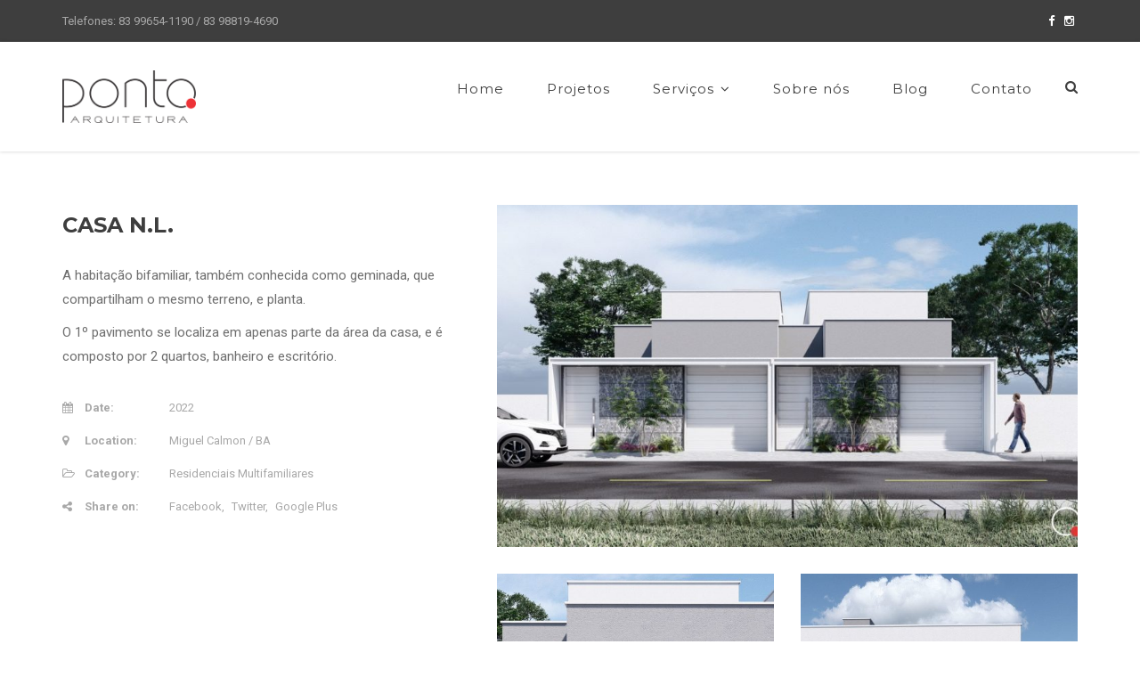

--- FILE ---
content_type: text/html; charset=UTF-8
request_url: https://pontoarquiteturapb.com/project/casa-n-l/
body_size: 13901
content:
<!DOCTYPE html>
<!--[if IE 9]>
<html class="ie ie9" lang="pt-PT">
<![endif]-->
<html itemscope="itemscope" itemtype="http://schema.org/Article" lang="pt-PT">
    <head>
        <meta charset="UTF-8">
        <meta name="viewport" content="width=device-width, initial-scale=1.0, maximum-scale=1.0, user-scalable=no" />
        <link rel="profile" href="https://gmpg.org/xfn/11">
        <link rel="pingback" href="https://pontoarquiteturapb.com/xmlrpc.php">
        
        
        <!--[if lt IE 9]>
        <script src="https://oss.maxcdn.com/libs/html5shiv/3.7.0/html5shiv.js"></script>
        <script src="https://oss.maxcdn.com/libs/respond.js/1.3.0/respond.min.js"></script>
        <![endif]-->
        
        <meta name='robots' content='index, follow, max-image-preview:large, max-snippet:-1, max-video-preview:-1' />

<!-- Google Tag Manager for WordPress by gtm4wp.com -->
<script data-cfasync="false" data-pagespeed-no-defer>
	var gtm4wp_datalayer_name = "dataLayer";
	var dataLayer = dataLayer || [];
</script>
<!-- End Google Tag Manager for WordPress by gtm4wp.com -->
	<!-- This site is optimized with the Yoast SEO plugin v23.7 - https://yoast.com/wordpress/plugins/seo/ -->
	<title>Casa N.L. - Ponto Arquitetura</title>
	<link rel="canonical" href="https://pontoarquiteturapb.com/project/casa-n-l/" />
	<meta property="og:locale" content="pt_PT" />
	<meta property="og:type" content="article" />
	<meta property="og:title" content="Casa N.L. - Ponto Arquitetura" />
	<meta property="og:description" content="A habitação bifamiliar, também conhecida como geminada, que compartilham o mesmo terreno, e planta. O 1º pavimento se localiza em apenas parte da área da casa, e é composto por." />
	<meta property="og:url" content="https://pontoarquiteturapb.com/project/casa-n-l/" />
	<meta property="og:site_name" content="Ponto Arquitetura" />
	<meta property="article:publisher" content="https://www.facebook.com/pontoarquiteturapb/" />
	<meta property="og:image" content="https://pontoarquiteturapb.com/wp-content/uploads/2022/07/Casa-N.L-12.jpg" />
	<meta property="og:image:width" content="1920" />
	<meta property="og:image:height" content="1080" />
	<meta property="og:image:type" content="image/jpeg" />
	<meta name="twitter:card" content="summary_large_image" />
	<script type="application/ld+json" class="yoast-schema-graph">{"@context":"https://schema.org","@graph":[{"@type":"WebPage","@id":"https://pontoarquiteturapb.com/project/casa-n-l/","url":"https://pontoarquiteturapb.com/project/casa-n-l/","name":"Casa N.L. - Ponto Arquitetura","isPartOf":{"@id":"https://pontoarquiteturapb.com/#website"},"primaryImageOfPage":{"@id":"https://pontoarquiteturapb.com/project/casa-n-l/#primaryimage"},"image":{"@id":"https://pontoarquiteturapb.com/project/casa-n-l/#primaryimage"},"thumbnailUrl":"https://pontoarquiteturapb.com/wp-content/uploads/2022/07/Casa-N.L-12.jpg","datePublished":"2022-07-11T19:36:47+00:00","dateModified":"2022-07-11T19:36:47+00:00","breadcrumb":{"@id":"https://pontoarquiteturapb.com/project/casa-n-l/#breadcrumb"},"inLanguage":"pt-PT","potentialAction":[{"@type":"ReadAction","target":["https://pontoarquiteturapb.com/project/casa-n-l/"]}]},{"@type":"ImageObject","inLanguage":"pt-PT","@id":"https://pontoarquiteturapb.com/project/casa-n-l/#primaryimage","url":"https://pontoarquiteturapb.com/wp-content/uploads/2022/07/Casa-N.L-12.jpg","contentUrl":"https://pontoarquiteturapb.com/wp-content/uploads/2022/07/Casa-N.L-12.jpg","width":1920,"height":1080},{"@type":"BreadcrumbList","@id":"https://pontoarquiteturapb.com/project/casa-n-l/#breadcrumb","itemListElement":[{"@type":"ListItem","position":1,"name":"Home","item":"https://pontoarquiteturapb.com/"},{"@type":"ListItem","position":2,"name":"Projects","item":"https://pontoarquiteturapb.com/project/"},{"@type":"ListItem","position":3,"name":"Casa N.L."}]},{"@type":"WebSite","@id":"https://pontoarquiteturapb.com/#website","url":"https://pontoarquiteturapb.com/","name":"Ponto Arquitetura","description":"Escrit&oacute;rio de Arquitetura em Jo&atilde;o Pessoa, PB","potentialAction":[{"@type":"SearchAction","target":{"@type":"EntryPoint","urlTemplate":"https://pontoarquiteturapb.com/?s={search_term_string}"},"query-input":{"@type":"PropertyValueSpecification","valueRequired":true,"valueName":"search_term_string"}}],"inLanguage":"pt-PT"}]}</script>
	<!-- / Yoast SEO plugin. -->


<link rel='dns-prefetch' href='//fonts.googleapis.com' />
<link rel="alternate" type="application/rss+xml" title="Ponto Arquitetura &raquo; Feed" href="https://pontoarquiteturapb.com/feed/" />
<link rel="alternate" type="application/rss+xml" title="Ponto Arquitetura &raquo; Feed de comentários" href="https://pontoarquiteturapb.com/comments/feed/" />
<script type="text/javascript">
/* <![CDATA[ */
window._wpemojiSettings = {"baseUrl":"https:\/\/s.w.org\/images\/core\/emoji\/15.0.3\/72x72\/","ext":".png","svgUrl":"https:\/\/s.w.org\/images\/core\/emoji\/15.0.3\/svg\/","svgExt":".svg","source":{"wpemoji":"https:\/\/pontoarquiteturapb.com\/wp-includes\/js\/wp-emoji.js?ver=6.6.4","twemoji":"https:\/\/pontoarquiteturapb.com\/wp-includes\/js\/twemoji.js?ver=6.6.4"}};
/**
 * @output wp-includes/js/wp-emoji-loader.js
 */

/**
 * Emoji Settings as exported in PHP via _print_emoji_detection_script().
 * @typedef WPEmojiSettings
 * @type {object}
 * @property {?object} source
 * @property {?string} source.concatemoji
 * @property {?string} source.twemoji
 * @property {?string} source.wpemoji
 * @property {?boolean} DOMReady
 * @property {?Function} readyCallback
 */

/**
 * Support tests.
 * @typedef SupportTests
 * @type {object}
 * @property {?boolean} flag
 * @property {?boolean} emoji
 */

/**
 * IIFE to detect emoji support and load Twemoji if needed.
 *
 * @param {Window} window
 * @param {Document} document
 * @param {WPEmojiSettings} settings
 */
( function wpEmojiLoader( window, document, settings ) {
	if ( typeof Promise === 'undefined' ) {
		return;
	}

	var sessionStorageKey = 'wpEmojiSettingsSupports';
	var tests = [ 'flag', 'emoji' ];

	/**
	 * Checks whether the browser supports offloading to a Worker.
	 *
	 * @since 6.3.0
	 *
	 * @private
	 *
	 * @returns {boolean}
	 */
	function supportsWorkerOffloading() {
		return (
			typeof Worker !== 'undefined' &&
			typeof OffscreenCanvas !== 'undefined' &&
			typeof URL !== 'undefined' &&
			URL.createObjectURL &&
			typeof Blob !== 'undefined'
		);
	}

	/**
	 * @typedef SessionSupportTests
	 * @type {object}
	 * @property {number} timestamp
	 * @property {SupportTests} supportTests
	 */

	/**
	 * Get support tests from session.
	 *
	 * @since 6.3.0
	 *
	 * @private
	 *
	 * @returns {?SupportTests} Support tests, or null if not set or older than 1 week.
	 */
	function getSessionSupportTests() {
		try {
			/** @type {SessionSupportTests} */
			var item = JSON.parse(
				sessionStorage.getItem( sessionStorageKey )
			);
			if (
				typeof item === 'object' &&
				typeof item.timestamp === 'number' &&
				new Date().valueOf() < item.timestamp + 604800 && // Note: Number is a week in seconds.
				typeof item.supportTests === 'object'
			) {
				return item.supportTests;
			}
		} catch ( e ) {}
		return null;
	}

	/**
	 * Persist the supports in session storage.
	 *
	 * @since 6.3.0
	 *
	 * @private
	 *
	 * @param {SupportTests} supportTests Support tests.
	 */
	function setSessionSupportTests( supportTests ) {
		try {
			/** @type {SessionSupportTests} */
			var item = {
				supportTests: supportTests,
				timestamp: new Date().valueOf()
			};

			sessionStorage.setItem(
				sessionStorageKey,
				JSON.stringify( item )
			);
		} catch ( e ) {}
	}

	/**
	 * Checks if two sets of Emoji characters render the same visually.
	 *
	 * This function may be serialized to run in a Worker. Therefore, it cannot refer to variables from the containing
	 * scope. Everything must be passed by parameters.
	 *
	 * @since 4.9.0
	 *
	 * @private
	 *
	 * @param {CanvasRenderingContext2D} context 2D Context.
	 * @param {string} set1 Set of Emoji to test.
	 * @param {string} set2 Set of Emoji to test.
	 *
	 * @return {boolean} True if the two sets render the same.
	 */
	function emojiSetsRenderIdentically( context, set1, set2 ) {
		// Cleanup from previous test.
		context.clearRect( 0, 0, context.canvas.width, context.canvas.height );
		context.fillText( set1, 0, 0 );
		var rendered1 = new Uint32Array(
			context.getImageData(
				0,
				0,
				context.canvas.width,
				context.canvas.height
			).data
		);

		// Cleanup from previous test.
		context.clearRect( 0, 0, context.canvas.width, context.canvas.height );
		context.fillText( set2, 0, 0 );
		var rendered2 = new Uint32Array(
			context.getImageData(
				0,
				0,
				context.canvas.width,
				context.canvas.height
			).data
		);

		return rendered1.every( function ( rendered2Data, index ) {
			return rendered2Data === rendered2[ index ];
		} );
	}

	/**
	 * Determines if the browser properly renders Emoji that Twemoji can supplement.
	 *
	 * This function may be serialized to run in a Worker. Therefore, it cannot refer to variables from the containing
	 * scope. Everything must be passed by parameters.
	 *
	 * @since 4.2.0
	 *
	 * @private
	 *
	 * @param {CanvasRenderingContext2D} context 2D Context.
	 * @param {string} type Whether to test for support of "flag" or "emoji".
	 * @param {Function} emojiSetsRenderIdentically Reference to emojiSetsRenderIdentically function, needed due to minification.
	 *
	 * @return {boolean} True if the browser can render emoji, false if it cannot.
	 */
	function browserSupportsEmoji( context, type, emojiSetsRenderIdentically ) {
		var isIdentical;

		switch ( type ) {
			case 'flag':
				/*
				 * Test for Transgender flag compatibility. Added in Unicode 13.
				 *
				 * To test for support, we try to render it, and compare the rendering to how it would look if
				 * the browser doesn't render it correctly (white flag emoji + transgender symbol).
				 */
				isIdentical = emojiSetsRenderIdentically(
					context,
					'\uD83C\uDFF3\uFE0F\u200D\u26A7\uFE0F', // as a zero-width joiner sequence
					'\uD83C\uDFF3\uFE0F\u200B\u26A7\uFE0F' // separated by a zero-width space
				);

				if ( isIdentical ) {
					return false;
				}

				/*
				 * Test for UN flag compatibility. This is the least supported of the letter locale flags,
				 * so gives us an easy test for full support.
				 *
				 * To test for support, we try to render it, and compare the rendering to how it would look if
				 * the browser doesn't render it correctly ([U] + [N]).
				 */
				isIdentical = emojiSetsRenderIdentically(
					context,
					'\uD83C\uDDFA\uD83C\uDDF3', // as the sequence of two code points
					'\uD83C\uDDFA\u200B\uD83C\uDDF3' // as the two code points separated by a zero-width space
				);

				if ( isIdentical ) {
					return false;
				}

				/*
				 * Test for English flag compatibility. England is a country in the United Kingdom, it
				 * does not have a two letter locale code but rather a five letter sub-division code.
				 *
				 * To test for support, we try to render it, and compare the rendering to how it would look if
				 * the browser doesn't render it correctly (black flag emoji + [G] + [B] + [E] + [N] + [G]).
				 */
				isIdentical = emojiSetsRenderIdentically(
					context,
					// as the flag sequence
					'\uD83C\uDFF4\uDB40\uDC67\uDB40\uDC62\uDB40\uDC65\uDB40\uDC6E\uDB40\uDC67\uDB40\uDC7F',
					// with each code point separated by a zero-width space
					'\uD83C\uDFF4\u200B\uDB40\uDC67\u200B\uDB40\uDC62\u200B\uDB40\uDC65\u200B\uDB40\uDC6E\u200B\uDB40\uDC67\u200B\uDB40\uDC7F'
				);

				return ! isIdentical;
			case 'emoji':
				/*
				 * Four and twenty blackbirds baked in a pie.
				 *
				 * To test for Emoji 15.0 support, try to render a new emoji: Blackbird.
				 *
				 * The Blackbird is a ZWJ sequence combining 🐦 Bird and ⬛ large black square.,
				 *
				 * 0x1F426 (\uD83D\uDC26) == Bird
				 * 0x200D == Zero-Width Joiner (ZWJ) that links the code points for the new emoji or
				 * 0x200B == Zero-Width Space (ZWS) that is rendered for clients not supporting the new emoji.
				 * 0x2B1B == Large Black Square
				 *
				 * When updating this test for future Emoji releases, ensure that individual emoji that make up the
				 * sequence come from older emoji standards.
				 */
				isIdentical = emojiSetsRenderIdentically(
					context,
					'\uD83D\uDC26\u200D\u2B1B', // as the zero-width joiner sequence
					'\uD83D\uDC26\u200B\u2B1B' // separated by a zero-width space
				);

				return ! isIdentical;
		}

		return false;
	}

	/**
	 * Checks emoji support tests.
	 *
	 * This function may be serialized to run in a Worker. Therefore, it cannot refer to variables from the containing
	 * scope. Everything must be passed by parameters.
	 *
	 * @since 6.3.0
	 *
	 * @private
	 *
	 * @param {string[]} tests Tests.
	 * @param {Function} browserSupportsEmoji Reference to browserSupportsEmoji function, needed due to minification.
	 * @param {Function} emojiSetsRenderIdentically Reference to emojiSetsRenderIdentically function, needed due to minification.
	 *
	 * @return {SupportTests} Support tests.
	 */
	function testEmojiSupports( tests, browserSupportsEmoji, emojiSetsRenderIdentically ) {
		var canvas;
		if (
			typeof WorkerGlobalScope !== 'undefined' &&
			self instanceof WorkerGlobalScope
		) {
			canvas = new OffscreenCanvas( 300, 150 ); // Dimensions are default for HTMLCanvasElement.
		} else {
			canvas = document.createElement( 'canvas' );
		}

		var context = canvas.getContext( '2d', { willReadFrequently: true } );

		/*
		 * Chrome on OS X added native emoji rendering in M41. Unfortunately,
		 * it doesn't work when the font is bolder than 500 weight. So, we
		 * check for bold rendering support to avoid invisible emoji in Chrome.
		 */
		context.textBaseline = 'top';
		context.font = '600 32px Arial';

		var supports = {};
		tests.forEach( function ( test ) {
			supports[ test ] = browserSupportsEmoji( context, test, emojiSetsRenderIdentically );
		} );
		return supports;
	}

	/**
	 * Adds a script to the head of the document.
	 *
	 * @ignore
	 *
	 * @since 4.2.0
	 *
	 * @param {string} src The url where the script is located.
	 *
	 * @return {void}
	 */
	function addScript( src ) {
		var script = document.createElement( 'script' );
		script.src = src;
		script.defer = true;
		document.head.appendChild( script );
	}

	settings.supports = {
		everything: true,
		everythingExceptFlag: true
	};

	// Create a promise for DOMContentLoaded since the worker logic may finish after the event has fired.
	var domReadyPromise = new Promise( function ( resolve ) {
		document.addEventListener( 'DOMContentLoaded', resolve, {
			once: true
		} );
	} );

	// Obtain the emoji support from the browser, asynchronously when possible.
	new Promise( function ( resolve ) {
		var supportTests = getSessionSupportTests();
		if ( supportTests ) {
			resolve( supportTests );
			return;
		}

		if ( supportsWorkerOffloading() ) {
			try {
				// Note that the functions are being passed as arguments due to minification.
				var workerScript =
					'postMessage(' +
					testEmojiSupports.toString() +
					'(' +
					[
						JSON.stringify( tests ),
						browserSupportsEmoji.toString(),
						emojiSetsRenderIdentically.toString()
					].join( ',' ) +
					'));';
				var blob = new Blob( [ workerScript ], {
					type: 'text/javascript'
				} );
				var worker = new Worker( URL.createObjectURL( blob ), { name: 'wpTestEmojiSupports' } );
				worker.onmessage = function ( event ) {
					supportTests = event.data;
					setSessionSupportTests( supportTests );
					worker.terminate();
					resolve( supportTests );
				};
				return;
			} catch ( e ) {}
		}

		supportTests = testEmojiSupports( tests, browserSupportsEmoji, emojiSetsRenderIdentically );
		setSessionSupportTests( supportTests );
		resolve( supportTests );
	} )
		// Once the browser emoji support has been obtained from the session, finalize the settings.
		.then( function ( supportTests ) {
			/*
			 * Tests the browser support for flag emojis and other emojis, and adjusts the
			 * support settings accordingly.
			 */
			for ( var test in supportTests ) {
				settings.supports[ test ] = supportTests[ test ];

				settings.supports.everything =
					settings.supports.everything && settings.supports[ test ];

				if ( 'flag' !== test ) {
					settings.supports.everythingExceptFlag =
						settings.supports.everythingExceptFlag &&
						settings.supports[ test ];
				}
			}

			settings.supports.everythingExceptFlag =
				settings.supports.everythingExceptFlag &&
				! settings.supports.flag;

			// Sets DOMReady to false and assigns a ready function to settings.
			settings.DOMReady = false;
			settings.readyCallback = function () {
				settings.DOMReady = true;
			};
		} )
		.then( function () {
			return domReadyPromise;
		} )
		.then( function () {
			// When the browser can not render everything we need to load a polyfill.
			if ( ! settings.supports.everything ) {
				settings.readyCallback();

				var src = settings.source || {};

				if ( src.concatemoji ) {
					addScript( src.concatemoji );
				} else if ( src.wpemoji && src.twemoji ) {
					addScript( src.twemoji );
					addScript( src.wpemoji );
				}
			}
		} );
} )( window, document, window._wpemojiSettings );

/* ]]> */
</script>
<link rel='stylesheet' id='aqpb-view-css-css' href='https://pontoarquiteturapb.com/wp-content/plugins/aqua-page-builder/assets/stylesheets/aqpb-view.css?ver=1763259448' type='text/css' media='all' />
<style id='wp-emoji-styles-inline-css' type='text/css'>

	img.wp-smiley, img.emoji {
		display: inline !important;
		border: none !important;
		box-shadow: none !important;
		height: 1em !important;
		width: 1em !important;
		margin: 0 0.07em !important;
		vertical-align: -0.1em !important;
		background: none !important;
		padding: 0 !important;
	}
</style>
<link rel='stylesheet' id='wp-block-library-css' href='https://pontoarquiteturapb.com/wp-includes/css/dist/block-library/style.css?ver=6.6.4' type='text/css' media='all' />
<style id='classic-theme-styles-inline-css' type='text/css'>
/**
 * These rules are needed for backwards compatibility.
 * They should match the button element rules in the base theme.json file.
 */
.wp-block-button__link {
	color: #ffffff;
	background-color: #32373c;
	border-radius: 9999px; /* 100% causes an oval, but any explicit but really high value retains the pill shape. */

	/* This needs a low specificity so it won't override the rules from the button element if defined in theme.json. */
	box-shadow: none;
	text-decoration: none;

	/* The extra 2px are added to size solids the same as the outline versions.*/
	padding: calc(0.667em + 2px) calc(1.333em + 2px);

	font-size: 1.125em;
}

.wp-block-file__button {
	background: #32373c;
	color: #ffffff;
	text-decoration: none;
}

</style>
<style id='global-styles-inline-css' type='text/css'>
:root{--wp--preset--aspect-ratio--square: 1;--wp--preset--aspect-ratio--4-3: 4/3;--wp--preset--aspect-ratio--3-4: 3/4;--wp--preset--aspect-ratio--3-2: 3/2;--wp--preset--aspect-ratio--2-3: 2/3;--wp--preset--aspect-ratio--16-9: 16/9;--wp--preset--aspect-ratio--9-16: 9/16;--wp--preset--color--black: #000000;--wp--preset--color--cyan-bluish-gray: #abb8c3;--wp--preset--color--white: #ffffff;--wp--preset--color--pale-pink: #f78da7;--wp--preset--color--vivid-red: #cf2e2e;--wp--preset--color--luminous-vivid-orange: #ff6900;--wp--preset--color--luminous-vivid-amber: #fcb900;--wp--preset--color--light-green-cyan: #7bdcb5;--wp--preset--color--vivid-green-cyan: #00d084;--wp--preset--color--pale-cyan-blue: #8ed1fc;--wp--preset--color--vivid-cyan-blue: #0693e3;--wp--preset--color--vivid-purple: #9b51e0;--wp--preset--gradient--vivid-cyan-blue-to-vivid-purple: linear-gradient(135deg,rgba(6,147,227,1) 0%,rgb(155,81,224) 100%);--wp--preset--gradient--light-green-cyan-to-vivid-green-cyan: linear-gradient(135deg,rgb(122,220,180) 0%,rgb(0,208,130) 100%);--wp--preset--gradient--luminous-vivid-amber-to-luminous-vivid-orange: linear-gradient(135deg,rgba(252,185,0,1) 0%,rgba(255,105,0,1) 100%);--wp--preset--gradient--luminous-vivid-orange-to-vivid-red: linear-gradient(135deg,rgba(255,105,0,1) 0%,rgb(207,46,46) 100%);--wp--preset--gradient--very-light-gray-to-cyan-bluish-gray: linear-gradient(135deg,rgb(238,238,238) 0%,rgb(169,184,195) 100%);--wp--preset--gradient--cool-to-warm-spectrum: linear-gradient(135deg,rgb(74,234,220) 0%,rgb(151,120,209) 20%,rgb(207,42,186) 40%,rgb(238,44,130) 60%,rgb(251,105,98) 80%,rgb(254,248,76) 100%);--wp--preset--gradient--blush-light-purple: linear-gradient(135deg,rgb(255,206,236) 0%,rgb(152,150,240) 100%);--wp--preset--gradient--blush-bordeaux: linear-gradient(135deg,rgb(254,205,165) 0%,rgb(254,45,45) 50%,rgb(107,0,62) 100%);--wp--preset--gradient--luminous-dusk: linear-gradient(135deg,rgb(255,203,112) 0%,rgb(199,81,192) 50%,rgb(65,88,208) 100%);--wp--preset--gradient--pale-ocean: linear-gradient(135deg,rgb(255,245,203) 0%,rgb(182,227,212) 50%,rgb(51,167,181) 100%);--wp--preset--gradient--electric-grass: linear-gradient(135deg,rgb(202,248,128) 0%,rgb(113,206,126) 100%);--wp--preset--gradient--midnight: linear-gradient(135deg,rgb(2,3,129) 0%,rgb(40,116,252) 100%);--wp--preset--font-size--small: 13px;--wp--preset--font-size--medium: 20px;--wp--preset--font-size--large: 36px;--wp--preset--font-size--x-large: 42px;--wp--preset--spacing--20: 0.44rem;--wp--preset--spacing--30: 0.67rem;--wp--preset--spacing--40: 1rem;--wp--preset--spacing--50: 1.5rem;--wp--preset--spacing--60: 2.25rem;--wp--preset--spacing--70: 3.38rem;--wp--preset--spacing--80: 5.06rem;--wp--preset--shadow--natural: 6px 6px 9px rgba(0, 0, 0, 0.2);--wp--preset--shadow--deep: 12px 12px 50px rgba(0, 0, 0, 0.4);--wp--preset--shadow--sharp: 6px 6px 0px rgba(0, 0, 0, 0.2);--wp--preset--shadow--outlined: 6px 6px 0px -3px rgba(255, 255, 255, 1), 6px 6px rgba(0, 0, 0, 1);--wp--preset--shadow--crisp: 6px 6px 0px rgba(0, 0, 0, 1);}:where(.is-layout-flex){gap: 0.5em;}:where(.is-layout-grid){gap: 0.5em;}body .is-layout-flex{display: flex;}.is-layout-flex{flex-wrap: wrap;align-items: center;}.is-layout-flex > :is(*, div){margin: 0;}body .is-layout-grid{display: grid;}.is-layout-grid > :is(*, div){margin: 0;}:where(.wp-block-columns.is-layout-flex){gap: 2em;}:where(.wp-block-columns.is-layout-grid){gap: 2em;}:where(.wp-block-post-template.is-layout-flex){gap: 1.25em;}:where(.wp-block-post-template.is-layout-grid){gap: 1.25em;}.has-black-color{color: var(--wp--preset--color--black) !important;}.has-cyan-bluish-gray-color{color: var(--wp--preset--color--cyan-bluish-gray) !important;}.has-white-color{color: var(--wp--preset--color--white) !important;}.has-pale-pink-color{color: var(--wp--preset--color--pale-pink) !important;}.has-vivid-red-color{color: var(--wp--preset--color--vivid-red) !important;}.has-luminous-vivid-orange-color{color: var(--wp--preset--color--luminous-vivid-orange) !important;}.has-luminous-vivid-amber-color{color: var(--wp--preset--color--luminous-vivid-amber) !important;}.has-light-green-cyan-color{color: var(--wp--preset--color--light-green-cyan) !important;}.has-vivid-green-cyan-color{color: var(--wp--preset--color--vivid-green-cyan) !important;}.has-pale-cyan-blue-color{color: var(--wp--preset--color--pale-cyan-blue) !important;}.has-vivid-cyan-blue-color{color: var(--wp--preset--color--vivid-cyan-blue) !important;}.has-vivid-purple-color{color: var(--wp--preset--color--vivid-purple) !important;}.has-black-background-color{background-color: var(--wp--preset--color--black) !important;}.has-cyan-bluish-gray-background-color{background-color: var(--wp--preset--color--cyan-bluish-gray) !important;}.has-white-background-color{background-color: var(--wp--preset--color--white) !important;}.has-pale-pink-background-color{background-color: var(--wp--preset--color--pale-pink) !important;}.has-vivid-red-background-color{background-color: var(--wp--preset--color--vivid-red) !important;}.has-luminous-vivid-orange-background-color{background-color: var(--wp--preset--color--luminous-vivid-orange) !important;}.has-luminous-vivid-amber-background-color{background-color: var(--wp--preset--color--luminous-vivid-amber) !important;}.has-light-green-cyan-background-color{background-color: var(--wp--preset--color--light-green-cyan) !important;}.has-vivid-green-cyan-background-color{background-color: var(--wp--preset--color--vivid-green-cyan) !important;}.has-pale-cyan-blue-background-color{background-color: var(--wp--preset--color--pale-cyan-blue) !important;}.has-vivid-cyan-blue-background-color{background-color: var(--wp--preset--color--vivid-cyan-blue) !important;}.has-vivid-purple-background-color{background-color: var(--wp--preset--color--vivid-purple) !important;}.has-black-border-color{border-color: var(--wp--preset--color--black) !important;}.has-cyan-bluish-gray-border-color{border-color: var(--wp--preset--color--cyan-bluish-gray) !important;}.has-white-border-color{border-color: var(--wp--preset--color--white) !important;}.has-pale-pink-border-color{border-color: var(--wp--preset--color--pale-pink) !important;}.has-vivid-red-border-color{border-color: var(--wp--preset--color--vivid-red) !important;}.has-luminous-vivid-orange-border-color{border-color: var(--wp--preset--color--luminous-vivid-orange) !important;}.has-luminous-vivid-amber-border-color{border-color: var(--wp--preset--color--luminous-vivid-amber) !important;}.has-light-green-cyan-border-color{border-color: var(--wp--preset--color--light-green-cyan) !important;}.has-vivid-green-cyan-border-color{border-color: var(--wp--preset--color--vivid-green-cyan) !important;}.has-pale-cyan-blue-border-color{border-color: var(--wp--preset--color--pale-cyan-blue) !important;}.has-vivid-cyan-blue-border-color{border-color: var(--wp--preset--color--vivid-cyan-blue) !important;}.has-vivid-purple-border-color{border-color: var(--wp--preset--color--vivid-purple) !important;}.has-vivid-cyan-blue-to-vivid-purple-gradient-background{background: var(--wp--preset--gradient--vivid-cyan-blue-to-vivid-purple) !important;}.has-light-green-cyan-to-vivid-green-cyan-gradient-background{background: var(--wp--preset--gradient--light-green-cyan-to-vivid-green-cyan) !important;}.has-luminous-vivid-amber-to-luminous-vivid-orange-gradient-background{background: var(--wp--preset--gradient--luminous-vivid-amber-to-luminous-vivid-orange) !important;}.has-luminous-vivid-orange-to-vivid-red-gradient-background{background: var(--wp--preset--gradient--luminous-vivid-orange-to-vivid-red) !important;}.has-very-light-gray-to-cyan-bluish-gray-gradient-background{background: var(--wp--preset--gradient--very-light-gray-to-cyan-bluish-gray) !important;}.has-cool-to-warm-spectrum-gradient-background{background: var(--wp--preset--gradient--cool-to-warm-spectrum) !important;}.has-blush-light-purple-gradient-background{background: var(--wp--preset--gradient--blush-light-purple) !important;}.has-blush-bordeaux-gradient-background{background: var(--wp--preset--gradient--blush-bordeaux) !important;}.has-luminous-dusk-gradient-background{background: var(--wp--preset--gradient--luminous-dusk) !important;}.has-pale-ocean-gradient-background{background: var(--wp--preset--gradient--pale-ocean) !important;}.has-electric-grass-gradient-background{background: var(--wp--preset--gradient--electric-grass) !important;}.has-midnight-gradient-background{background: var(--wp--preset--gradient--midnight) !important;}.has-small-font-size{font-size: var(--wp--preset--font-size--small) !important;}.has-medium-font-size{font-size: var(--wp--preset--font-size--medium) !important;}.has-large-font-size{font-size: var(--wp--preset--font-size--large) !important;}.has-x-large-font-size{font-size: var(--wp--preset--font-size--x-large) !important;}
:where(.wp-block-post-template.is-layout-flex){gap: 1.25em;}:where(.wp-block-post-template.is-layout-grid){gap: 1.25em;}
:where(.wp-block-columns.is-layout-flex){gap: 2em;}:where(.wp-block-columns.is-layout-grid){gap: 2em;}
:root :where(.wp-block-pullquote){font-size: 1.5em;line-height: 1.6;}
</style>
<link rel='stylesheet' id='contact-form-7-css' href='https://pontoarquiteturapb.com/wp-content/plugins/contact-form-7/includes/css/styles.css?ver=5.9.8' type='text/css' media='all' />
<link rel='stylesheet' id='rs-plugin-settings-css' href='https://pontoarquiteturapb.com/wp-content/plugins/revslider/public/assets/css/settings.css?ver=5.3.1.5' type='text/css' media='all' />
<style id='rs-plugin-settings-inline-css' type='text/css'>
#rs-demo-id {}
</style>
<link rel='stylesheet' id='ptf-bootstrap-css-css' href='https://pontoarquiteturapb.com/wp-content/themes/artcore/assets/css/bootstrap.min.css?ver=1.4' type='text/css' media='all' />
<link rel='stylesheet' id='ptf-simple-line-icons-css' href='https://pontoarquiteturapb.com/wp-content/themes/artcore/assets/css/simple-line-icons.css?ver=1.4' type='text/css' media='all' />
<link rel='stylesheet' id='ptf-font-awesome-css' href='https://pontoarquiteturapb.com/wp-content/themes/artcore/assets/css/font-awesome.min.css?ver=1.4' type='text/css' media='all' />
<link rel='stylesheet' id='ptf-artcore-css' href='https://pontoarquiteturapb.com/wp-content/themes/artcore/assets/css/artcore.min.css?ver=1.4' type='text/css' media='all' />
<link rel='stylesheet' id='ptf-main-styles-css' href='https://pontoarquiteturapb.com/wp-content/themes/artcore/style.css?ver=6.6.4' type='text/css' media='all' />
<link rel='stylesheet' id='kirki_google_fonts-css' href='https://fonts.googleapis.com/css?family=Montserrat%3Aregular%2C700%7CRoboto&#038;subset=latin-ext' type='text/css' media='all' />
<link rel='stylesheet' id='kirki-styles-global-css' href='https://pontoarquiteturapb.com/wp-content/themes/artcore/framework/includes/kirki/assets/css/kirki-styles.css' type='text/css' media='all' />
<style id='kirki-styles-global-inline-css' type='text/css'>
.site-header .main-header .logo{width:150px;}nav.main-navigation ul a{font-family:Montserrat, Helvetica, Arial, sans-serif;font-weight:400;font-style:normal;font-size:15px;letter-spacing:1px;text-transform:none;}nav.main-navigation ul li ul.sub-menu li a{font-family:Roboto, Helvetica, Arial, sans-serif;font-weight:400;font-style:normal;font-size:13px;letter-spacing:1px;text-transform:capitalize;}body{font-family:Roboto, Helvetica, Arial, sans-serif;font-weight:400;font-style:normal;font-size:15px;line-height:27px;letter-spacing:0;text-transform:none;}h1,h2,h3,h4,h5,h6{font-family:Montserrat, Helvetica, Arial, sans-serif;font-weight:700;font-style:normal;}footer .footer-widgets .widget .widget-title{font-family:Montserrat, Helvetica, Arial, sans-serif;font-weight:700;font-style:normal;font-size:15px;letter-spacing:1px;text-transform:uppercase;}footer{font-family:Roboto, Helvetica, Arial, sans-serif;font-weight:400;font-style:normal;font-size:13px;line-height:27px;letter-spacing:0;text-transform:none;}
</style>
<script type="text/javascript" src="https://pontoarquiteturapb.com/wp-includes/js/jquery/jquery.js?ver=3.7.1" id="jquery-core-js"></script>
<script type="text/javascript" src="https://pontoarquiteturapb.com/wp-includes/js/jquery/jquery-migrate.js?ver=3.4.1" id="jquery-migrate-js"></script>
<script type="text/javascript" src="https://pontoarquiteturapb.com/wp-content/plugins/revslider/public/assets/js/jquery.themepunch.tools.min.js?ver=5.3.1.5" id="tp-tools-js"></script>
<script type="text/javascript" src="https://pontoarquiteturapb.com/wp-content/plugins/revslider/public/assets/js/jquery.themepunch.revolution.min.js?ver=5.3.1.5" id="revmin-js"></script>
<link rel="https://api.w.org/" href="https://pontoarquiteturapb.com/wp-json/" /><link rel="EditURI" type="application/rsd+xml" title="RSD" href="https://pontoarquiteturapb.com/xmlrpc.php?rsd" />
<link rel='shortlink' href='https://pontoarquiteturapb.com/?p=1133' />
<link rel="alternate" title="oEmbed (JSON)" type="application/json+oembed" href="https://pontoarquiteturapb.com/wp-json/oembed/1.0/embed?url=https%3A%2F%2Fpontoarquiteturapb.com%2Fproject%2Fcasa-n-l%2F" />
<link rel="alternate" title="oEmbed (XML)" type="text/xml+oembed" href="https://pontoarquiteturapb.com/wp-json/oembed/1.0/embed?url=https%3A%2F%2Fpontoarquiteturapb.com%2Fproject%2Fcasa-n-l%2F&#038;format=xml" />

<!-- Google Tag Manager for WordPress by gtm4wp.com -->
<!-- GTM Container placement set to footer -->
<script data-cfasync="false" data-pagespeed-no-defer type="text/javascript">
	var dataLayer_content = {"pagePostType":"project","pagePostType2":"single-project","pagePostAuthor":"ponto"};
	dataLayer.push( dataLayer_content );
</script>
<script data-cfasync="false">
(function(w,d,s,l,i){w[l]=w[l]||[];w[l].push({'gtm.start':
new Date().getTime(),event:'gtm.js'});var f=d.getElementsByTagName(s)[0],
j=d.createElement(s),dl=l!='dataLayer'?'&l='+l:'';j.async=true;j.src=
'//www.googletagmanager.com/gtm.js?id='+i+dl;f.parentNode.insertBefore(j,f);
})(window,document,'script','dataLayer','GTM-WDWWMGM');
</script>
<!-- End Google Tag Manager for WordPress by gtm4wp.com --><style type="text/css">
        .post table td a,
        .page table td a,
         a,
         .widget_calendar #wp-calendar td a,
         .blog-classic .blog-post .post-header .post-title a:hover,
         .blog-isotope .blog-post .blog-title:hover .blog-title-inner,
         .team-item .team-thumb .hover a:hover,
         #sidebar .widget a:hover,
         #projects-filter a:hover,
         .service-icon,
         nav.main-navigation ul a:hover, 
         nav.main-navigation ul .current-menu-item > a,
         nav.main-navigation ul .current-menu-ancestor > a {
             color:#A94442;
         }
        .sticky .post-title a {
            color:#A94442!important;
        }
     
         .read-more:hover {
            color:#DD3333; 
         }
         footer .footer-widgets .widget_mc4wp_form_widget form input[type="submit"],
         .sidebar .widget input[type="submit"],
         .sidebar .widget button,
         .blog-classic .blog-post .post-date,
         .progress-bar,
         .btn.btn-accent,
         .team-item .team-thumb .hover {
             background-color:#A94442;
         }
        .sidebar .widget input[type="submit"],
        .sidebar .widget button {
            border-color:#A94442;
        }
     
         ::selection {
            background:#A94442;
        }
     
         ::-moz-selection {
            background:#A94442;
        }
     </style><meta name="generator" content="Powered by Slider Revolution 5.3.1.5 - responsive, Mobile-Friendly Slider Plugin for WordPress with comfortable drag and drop interface." />
<link rel="icon" href="https://pontoarquiteturapb.com/wp-content/uploads/2020/06/cropped-O-preto-512x512a-32x32.png" sizes="32x32" />
<link rel="icon" href="https://pontoarquiteturapb.com/wp-content/uploads/2020/06/cropped-O-preto-512x512a-192x192.png" sizes="192x192" />
<link rel="apple-touch-icon" href="https://pontoarquiteturapb.com/wp-content/uploads/2020/06/cropped-O-preto-512x512a-180x180.png" />
<meta name="msapplication-TileImage" content="https://pontoarquiteturapb.com/wp-content/uploads/2020/06/cropped-O-preto-512x512a-270x270.png" />
    </head>
    <body data-rsssl=1 class="project-template-default single single-project postid-1133">
        <div class="sidebar-menu-container" id="sidebar-menu-container">
            <div class="sidebar-menu-push">
                <div class="sidebar-menu-overlay"></div>
                <div class="sidebar-menu-inner">
                    <header class="site-header">
                                                    <div class="top-header">
                                <div class="inner-header clearfix">
                                    <div class="left-header">Telefones: 83 99654-1190 / 83 98819-4690</div>
                                    <div class="right-header">
                                        <div class="social">
                                            
                                                                                            <a href="https://www.facebook.com/PontoArquiteturaPB"><i class="fa fa-facebook"></i></a>
                                                                                            
                                                                                        
                                                                                        
                                                                                        
                                                                                        
                                                                                        
                                                                                            <a href="https://www.instagram.com/pontoarquiteturapb"><i class="fa fa-instagram"></i></a>
                                                                                        
                                                                                        
                                                                                        
                                                                                         
                                        </div>
                                    </div>
                                </div>
                            </div>
                                                
                                                <div id="main-header" class="main-header header-sticky" data-sticky="on">
                            <div class="inner-header clearfix">
                                <div class="logo">
                                    <a href="https://pontoarquiteturapb.com" title="Ponto Arquitetura" rel="home">
                                        <img class="logo-holder" src="https://pontoarquiteturapb.com/wp-content/uploads/2022/05/logo-preta.png" alt="Ponto Arquitetura">
                                    </a>
                                </div>
                                <div class="header-right-toggle pull-right visible-sm visible-xs">
                                    <a href="javascript:void(0)" class="side-menu-button"><i class="fa fa-bars"></i></a>
                                </div>
                                
                                                                        <div class="search-menu-button pull-right hidden-sm hidden-xs">
                                            <a href="javascript:void(0)" class="search-link"><i class="fa fa-search"></i></a>
                                            <div class="header-search-wrap">
                                                <form method="get" class="search-form" action="https://pontoarquiteturapb.com/">
                                                    <input type="text" placeholder="Search here" name="s" autocomplete="off">
                                                </form>
                                            </div>
                                        </div>
                                                                
                                <nav class="main-navigation pull-right hidden-xs hidden-sm">
                                    <ul id="menu-main-navigation" class="menu"><li id="menu-item-176" class="menu-item menu-item-type-custom menu-item-object-custom menu-item-home menu-item-176"><a href="https://pontoarquiteturapb.com">Home</a></li>
<li id="menu-item-126" class="menu-item menu-item-type-post_type menu-item-object-page menu-item-126"><a href="https://pontoarquiteturapb.com/projetos/">Projetos</a></li>
<li id="menu-item-129" class="menu-item menu-item-type-post_type menu-item-object-page menu-item-has-children menu-item-129"><a href="https://pontoarquiteturapb.com/servicos/">Serviços</a>
<ul class="sub-menu">
	<li id="menu-item-303" class="menu-item menu-item-type-post_type menu-item-object-page menu-item-303"><a href="https://pontoarquiteturapb.com/projeto-de-habitacao/">Projeto de Habitação</a></li>
	<li id="menu-item-297" class="menu-item menu-item-type-post_type menu-item-object-page menu-item-297"><a href="https://pontoarquiteturapb.com/projeto-de-ambientacao/">Projeto de Ambientação</a></li>
	<li id="menu-item-370" class="menu-item menu-item-type-post_type menu-item-object-page menu-item-370"><a href="https://pontoarquiteturapb.com/projetos-institucionais/">Projetos Institucionais</a></li>
	<li id="menu-item-340" class="menu-item menu-item-type-post_type menu-item-object-page menu-item-340"><a href="https://pontoarquiteturapb.com/projetos-comerciais/">Projetos Comerciais</a></li>
	<li id="menu-item-371" class="menu-item menu-item-type-post_type menu-item-object-page menu-item-371"><a href="https://pontoarquiteturapb.com/projeto-para-vigilancia-sanitaria/">Projeto para Vigilância Sanitária</a></li>
	<li id="menu-item-374" class="menu-item menu-item-type-post_type menu-item-object-page menu-item-374"><a href="https://pontoarquiteturapb.com/projeto-luminotecnico/">Projeto Luminotécnico</a></li>
	<li id="menu-item-372" class="menu-item menu-item-type-post_type menu-item-object-page menu-item-372"><a href="https://pontoarquiteturapb.com/estudo-de-aproveitamento-de-terreno/">Estudo de Aproveitamento de Terreno</a></li>
	<li id="menu-item-373" class="menu-item menu-item-type-post_type menu-item-object-page menu-item-373"><a href="https://pontoarquiteturapb.com/acompanhamento-de-obra/">Acompanhamento de Obra</a></li>
	<li id="menu-item-369" class="menu-item menu-item-type-post_type menu-item-object-page menu-item-369"><a href="https://pontoarquiteturapb.com/consultoria/">Consultoria</a></li>
</ul>
</li>
<li id="menu-item-123" class="menu-item menu-item-type-post_type menu-item-object-page menu-item-123"><a href="https://pontoarquiteturapb.com/sobre-nos/">Sobre nós</a></li>
<li id="menu-item-124" class="menu-item menu-item-type-post_type menu-item-object-page current_page_parent menu-item-124"><a href="https://pontoarquiteturapb.com/blog/">Blog</a></li>
<li id="menu-item-125" class="menu-item menu-item-type-post_type menu-item-object-page menu-item-125"><a href="https://pontoarquiteturapb.com/contato/">Contato</a></li>
</ul>                                </nav>
                            </div>
                        </div>
                    </header><section class="project-single">
	<div class="container">
	    		<div class="row">
			<div class="col-md-5 project-details">			    
				<h4 class="project-title">Casa N.L.</h4>
				<div class="project-description">
					<p><span class="JsGRdQ">A habitação bifamiliar, também conhecida como geminada, que compartilham o mesmo terreno, e planta.</span></p>
<p><span class="JsGRdQ">O 1º pavimento se localiza em apenas parte da área da casa, e é composto por 2 quartos, banheiro e escritório.</span></p>
				</div>
				<div class="project-services">
				    
				    					
										    
                        <div class="project-detail-item">
                            <div class="left">
                                <i class="fa fa-calendar"></i><strong>Date:</strong>
                            </div>
                            <div class="right">
                                2022                            </div>
                        </div>
                        
                                        
                                            
                        <div class="project-detail-item">
                            <div class="left">
                                <i class="fa fa-map-marker"></i><strong>Location:</strong>
                            </div>
                            <div class="right">
                                Miguel Calmon / BA                            </div>
                        </div>
                        
                    					
					
										    
    					<div class="project-detail-item">
    						<div class="left">
    							<i class="fa fa-folder-open-o"></i><strong>Category:</strong>
    						</div>
    						<div class="right">
    							Residenciais Multifamiliares    						</div>
    					</div>
    					
										
										    
    					<div class="project-detail-item">
    						<div class="left">
    							<i class="fa fa-share-alt"></i><strong>Share on:</strong>
    						</div>
    						<div class="right">						  
    							<a onclick="window.open('https://www.facebook.com/sharer.php?s=100&amp;p[url]=https%3A%2F%2Fpontoarquiteturapb.com%2Fproject%2Fcasa-n-l%2F','sharer', 'toolbar=0,status=0,width=620,height=280');" title="Share on Facebook" href="javascript:;">Facebook</a>
    							<a onclick="popUp=window.open('http://twitter.com/home?status=Casa+N.L. https%3A%2F%2Fpontoarquiteturapb.com%2Fproject%2Fcasa-n-l%2F','sharer','scrollbars=yes,width=800,height=400');popUp.focus();return false;" title="Share on Twitter"  href="javascript:;">Twitter</a>
    							<a title="Share on Google+"  href="javascript:;" onclick="popUp=window.open('https://plus.google.com/share?url=https%3A%2F%2Fpontoarquiteturapb.com%2Fproject%2Fcasa-n-l%2F','sharer','scrollbars=yes,width=800,height=400');popUp.focus();return false;">Google Plus</a>
    						</div>
    					</div>
					
										
				</div>				
			</div>
			<div class="col-md-7">
				<div class="row">
				    <div class="project_gallery">
				    				        
    				            				    				    
                    		                    		    
                				                				<div class="col-sm-12">
                					<div class="project-image-placeholder">
                					    <a data-effect="mfp-zoom-in" href="https://pontoarquiteturapb.com/wp-content/uploads/2022/07/Casa-N.L-4.jpg">                					    
                						   <img src="https://pontoarquiteturapb.com/wp-content/uploads/2022/07/Casa-N.L-4-850x500.jpg" alt="Casa N.L.">
                						</a>
                					</div>
                				</div>
            
            				            					
            			            			
    					    				    
                    		            				    
                				                				<div class="col-sm-6">
                					<div class="project-image-placeholder">
                					    <a data-effect="mfp-zoom-in" href="https://pontoarquiteturapb.com/wp-content/uploads/2022/07/Casa-N.L-11.jpg">
                						  <img src="https://pontoarquiteturapb.com/wp-content/uploads/2022/07/Casa-N.L-11-550x550.jpg" alt="Casa N.L.">
                						</a>
                					</div>
                				</div>
                				
            				            					
            			            			
    					    				    
                    		            				    
                				                				<div class="col-sm-6">
                					<div class="project-image-placeholder">
                					    <a data-effect="mfp-zoom-in" href="https://pontoarquiteturapb.com/wp-content/uploads/2022/07/Casa-N.L-1.jpg">
                						  <img src="https://pontoarquiteturapb.com/wp-content/uploads/2022/07/Casa-N.L-1-550x550.jpg" alt="Casa N.L.">
                						</a>
                					</div>
                				</div>
                				
            				            					
            			            			
    					    				    
                    		            				    
                				                				<div class="col-sm-6">
                					<div class="project-image-placeholder">
                					    <a data-effect="mfp-zoom-in" href="https://pontoarquiteturapb.com/wp-content/uploads/2022/07/Casa-N.L-2.jpg">
                						  <img src="https://pontoarquiteturapb.com/wp-content/uploads/2022/07/Casa-N.L-2-550x550.jpg" alt="Casa N.L.">
                						</a>
                					</div>
                				</div>
                				
            				            					
            			            			
    					    				    
                    		            				    
                				                				<div class="col-sm-6">
                					<div class="project-image-placeholder">
                					    <a data-effect="mfp-zoom-in" href="https://pontoarquiteturapb.com/wp-content/uploads/2022/07/Casa-N.L-3.jpg">
                						  <img src="https://pontoarquiteturapb.com/wp-content/uploads/2022/07/Casa-N.L-3-550x550.jpg" alt="Casa N.L.">
                						</a>
                					</div>
                				</div>
                				
            				            					
            			            			
    					    				    
                    		            				    
                				                				<div class="col-sm-6">
                					<div class="project-image-placeholder">
                					    <a data-effect="mfp-zoom-in" href="https://pontoarquiteturapb.com/wp-content/uploads/2022/07/Casa-N.L-5.jpg">
                						  <img src="https://pontoarquiteturapb.com/wp-content/uploads/2022/07/Casa-N.L-5-550x550.jpg" alt="Casa N.L.">
                						</a>
                					</div>
                				</div>
                				
            				            					
            			            			
    					    				    
                    		            				    
                				                				<div class="col-sm-6">
                					<div class="project-image-placeholder">
                					    <a data-effect="mfp-zoom-in" href="https://pontoarquiteturapb.com/wp-content/uploads/2022/07/Casa-N.L-6.jpg">
                						  <img src="https://pontoarquiteturapb.com/wp-content/uploads/2022/07/Casa-N.L-6-550x550.jpg" alt="Casa N.L.">
                						</a>
                					</div>
                				</div>
                				
            				            					
            			            			
    					    				    
                    		            				    
                				                				<div class="col-sm-6">
                					<div class="project-image-placeholder">
                					    <a data-effect="mfp-zoom-in" href="https://pontoarquiteturapb.com/wp-content/uploads/2022/07/Casa-N.L-7.jpg">
                						  <img src="https://pontoarquiteturapb.com/wp-content/uploads/2022/07/Casa-N.L-7-550x550.jpg" alt="Casa N.L.">
                						</a>
                					</div>
                				</div>
                				
            				            					
            			            			
    					    				    
                    		            				    
                				                				<div class="col-sm-6">
                					<div class="project-image-placeholder">
                					    <a data-effect="mfp-zoom-in" href="https://pontoarquiteturapb.com/wp-content/uploads/2022/07/Casa-N.L-8.jpg">
                						  <img src="https://pontoarquiteturapb.com/wp-content/uploads/2022/07/Casa-N.L-8-550x550.jpg" alt="Casa N.L.">
                						</a>
                					</div>
                				</div>
                				
            				            					
            			            			
    					    				    
                    		            				    
                				                				<div class="col-sm-6">
                					<div class="project-image-placeholder">
                					    <a data-effect="mfp-zoom-in" href="https://pontoarquiteturapb.com/wp-content/uploads/2022/07/Casa-N.L-9.jpg">
                						  <img src="https://pontoarquiteturapb.com/wp-content/uploads/2022/07/Casa-N.L-9-550x550.jpg" alt="Casa N.L.">
                						</a>
                					</div>
                				</div>
                				
            				            					
            			            			
    					    				    
                    		            				    
                				                				<div class="col-sm-6">
                					<div class="project-image-placeholder">
                					    <a data-effect="mfp-zoom-in" href="https://pontoarquiteturapb.com/wp-content/uploads/2022/07/Casa-N.L-10.jpg">
                						  <img src="https://pontoarquiteturapb.com/wp-content/uploads/2022/07/Casa-N.L-10-550x550.jpg" alt="Casa N.L.">
                						</a>
                					</div>
                				</div>
                				
            				            					
            			            			
    					    					
									</div>						
				</div>
			</div>			
		</div>				
		        
                 
        <div class="row">
            <div class="col-sm-12">
                <div class="project-nav">
                    
                                        <div class="project-prev">                       
                        <a class="btn btn-default" href="https://pontoarquiteturapb.com/project/casa-a-g/" title="Casa A.G."><i class="fa fa-angle-left"></i>Anterior</a>                    </div>
                                                                               
                                        <div class="project-next">                                               
                        <a class="btn btn-default" href="https://pontoarquiteturapb.com/project/predio-ed/" title="Prédio ED">Próximo<i class="fa fa-angle-right"></i></a>                    </div>
                                        
                </div>              
            </div>
        </div>
        
                
                
        		
				
	</div>
</section>
<footer>
    <div class="footer-widgets">
        <div class="container">
            <div class="row">
                                    <div class="col-md-3 col-sm-6">
                        <div id="text-2" class="widget widget_text"><h4 class="widget-title">Endereço</h4>			<div class="textwidget"><address>
R. Maria Eduarda de Carvalho Moura Silva, 75B - Bancários
<br>João Pessoa - PB, 58051-640
<br>
<a style="color: #f2f2f2; font-weight: bold; text-decoration: underline" target="_blank" href="https://goo.gl/maps/4ivuMT3nihMAJr418" title="Ver no mapa" rel="noopener">Ver no mapa</a>
</address>
<b>Telefones:</b><br> 
<p>
<a title="Ligar para Ponto Arquitetura" href="tel:+5583988194690">(83) 98819.4690</a>&nbsp;&nbsp;&nbsp;
<a title="LIgar para Ponto Arquitetura" href="tel:+5583996541190">(83)  9654.1190</a>
</p>

<a target="_blank" href="https://goo.gl/aJr5C5" title="WhatsApp Ponto Arquitetura" rel="noopener"><img width="80" src="https://pontoarquiteturapb.com/wp-content/uploads/2020/06/whatsapp.png" alt="WhatsApp Ponto Arquitetura - Escritório de Arquitetura" /></a></div>
		</div>                    </div>
                                                    <div class="col-md-3 col-sm-6">
                        <div id="ptf_recent_posts_widget-2" class="widget recent-posts-widget"><h4 class="widget-title">Posts no Blog</h4>        
            
        <ul class="recent-posts">
            
                                
                     <li class="recent-post-item">
                         
                         <a href="https://pontoarquiteturapb.com/qual-a-diferenca-entre-arquiteto-e-engenheiro/">
                             
                                                    
                             <span class="post-title">Qual a diferença entre arquiteto e engenheiro?</span>
                             
                         </a>
                         
                                                  
                     </li>
                    
                                    
                     <li class="recent-post-item">
                         
                         <a href="https://pontoarquiteturapb.com/projeto-pronto-nao-faca-isso/">
                             
                                                    
                             <span class="post-title">Aplicar Projeto Pronto: NÃO FAÇA ISSO.</span>
                             
                         </a>
                         
                                                  
                     </li>
                    
                                
                        
        </ul>
        
        </div>                    </div>
                                                    <div class="col-md-3 col-sm-6">
                        <div id="ptf_recent_projects_widget-2" class="widget recent-projects-widget"><h4 class="widget-title">Últimos Projetos</h4>        
            
        <ul class="recent-projects">
            
                                
                     <li class="recent-project-item">
                         
                         <a href="https://pontoarquiteturapb.com/project/capela-hmfrc/" title="Capela HMFRC">
                                                             <img width="75" height="75" src="https://pontoarquiteturapb.com/wp-content/uploads/2024/10/capa-pt-2-75x75.png" class="attachment-ptf-sidebar-project-thumb size-ptf-sidebar-project-thumb wp-post-image" alt="" decoding="async" loading="lazy" srcset="https://pontoarquiteturapb.com/wp-content/uploads/2024/10/capa-pt-2-75x75.png 75w, https://pontoarquiteturapb.com/wp-content/uploads/2024/10/capa-pt-2-150x150.png 150w" sizes="(max-width: 75px) 100vw, 75px" />                                                      </a>
                                                                         
                     </li>
                    
                                    
                     <li class="recent-project-item">
                         
                         <a href="https://pontoarquiteturapb.com/project/casa-c-l/" title="Casa C.L.">
                                                             <img width="75" height="75" src="https://pontoarquiteturapb.com/wp-content/uploads/2024/10/capa-bc-1-75x75.png" class="attachment-ptf-sidebar-project-thumb size-ptf-sidebar-project-thumb wp-post-image" alt="" decoding="async" loading="lazy" srcset="https://pontoarquiteturapb.com/wp-content/uploads/2024/10/capa-bc-1-75x75.png 75w, https://pontoarquiteturapb.com/wp-content/uploads/2024/10/capa-bc-1-150x150.png 150w" sizes="(max-width: 75px) 100vw, 75px" />                                                      </a>
                                                                         
                     </li>
                    
                                    
                     <li class="recent-project-item">
                         
                         <a href="https://pontoarquiteturapb.com/project/area-de-lazer-da-chacara-i-k/" title="Área de Lazer da Chácara I.K.">
                                                             <img width="75" height="75" src="https://pontoarquiteturapb.com/wp-content/uploads/2024/10/capa-bc-75x75.png" class="attachment-ptf-sidebar-project-thumb size-ptf-sidebar-project-thumb wp-post-image" alt="" decoding="async" loading="lazy" srcset="https://pontoarquiteturapb.com/wp-content/uploads/2024/10/capa-bc-75x75.png 75w, https://pontoarquiteturapb.com/wp-content/uploads/2024/10/capa-bc-150x150.png 150w" sizes="(max-width: 75px) 100vw, 75px" />                                                      </a>
                                                                         
                     </li>
                    
                                    
                     <li class="recent-project-item">
                         
                         <a href="https://pontoarquiteturapb.com/project/cobertura-w-l/" title="Cobertura W.L.">
                                                             <img width="75" height="75" src="https://pontoarquiteturapb.com/wp-content/uploads/2024/10/capa-pt-1-75x75.png" class="attachment-ptf-sidebar-project-thumb size-ptf-sidebar-project-thumb wp-post-image" alt="" decoding="async" loading="lazy" srcset="https://pontoarquiteturapb.com/wp-content/uploads/2024/10/capa-pt-1-75x75.png 75w, https://pontoarquiteturapb.com/wp-content/uploads/2024/10/capa-pt-1-150x150.png 150w" sizes="(max-width: 75px) 100vw, 75px" />                                                      </a>
                                                                         
                     </li>
                    
                                    
                     <li class="recent-project-item">
                         
                         <a href="https://pontoarquiteturapb.com/project/consultorio-jessica-spinellis/" title="Consultório Jéssica Spinellis">
                                                             <img width="75" height="75" src="https://pontoarquiteturapb.com/wp-content/uploads/2024/10/capa-pt-75x75.png" class="attachment-ptf-sidebar-project-thumb size-ptf-sidebar-project-thumb wp-post-image" alt="" decoding="async" loading="lazy" srcset="https://pontoarquiteturapb.com/wp-content/uploads/2024/10/capa-pt-75x75.png 75w, https://pontoarquiteturapb.com/wp-content/uploads/2024/10/capa-pt-150x150.png 150w" sizes="(max-width: 75px) 100vw, 75px" />                                                      </a>
                                                                         
                     </li>
                    
                                    
                     <li class="recent-project-item">
                         
                         <a href="https://pontoarquiteturapb.com/project/casa-h-c-2/" title="Casa H.C.">
                                                             <img width="75" height="75" src="https://pontoarquiteturapb.com/wp-content/uploads/2024/04/capa-bc-4-75x75.png" class="attachment-ptf-sidebar-project-thumb size-ptf-sidebar-project-thumb wp-post-image" alt="" decoding="async" loading="lazy" srcset="https://pontoarquiteturapb.com/wp-content/uploads/2024/04/capa-bc-4-75x75.png 75w, https://pontoarquiteturapb.com/wp-content/uploads/2024/04/capa-bc-4-150x150.png 150w" sizes="(max-width: 75px) 100vw, 75px" />                                                      </a>
                                                                         
                     </li>
                    
                                
                        
        </ul>
        
        </div>                    </div>
                                            </div>
        </div>
    </div>
    <div class="footer-copyright">
        <div class="container">
            <div class="row">                
                 <div class="col-sm-12">
                     © 2010 Ponto Arquitetura. Todos os Direitos Reservados.                 </div>
            </div>
        </div>
    </div>
</footer>

<a href="#" class="go-top"><i class="fa fa-angle-up"></i></a>

</div>

</div>
<nav class="sidebar-menu slide-from-left">
    <div class="nano">
        <div class="content">
            <nav class="responsive-menu">
                <ul id="menu-main-navigation-1" class=""><li class="menu-item menu-item-type-custom menu-item-object-custom menu-item-home menu-item-176"><a href="https://pontoarquiteturapb.com">Home</a></li>
<li class="menu-item menu-item-type-post_type menu-item-object-page menu-item-126"><a href="https://pontoarquiteturapb.com/projetos/">Projetos</a></li>
<li class="menu-item menu-item-type-post_type menu-item-object-page menu-item-has-children menu-item-129"><a href="https://pontoarquiteturapb.com/servicos/">Serviços</a>
<ul class="sub-menu">
	<li class="menu-item menu-item-type-post_type menu-item-object-page menu-item-303"><a href="https://pontoarquiteturapb.com/projeto-de-habitacao/">Projeto de Habitação</a></li>
	<li class="menu-item menu-item-type-post_type menu-item-object-page menu-item-297"><a href="https://pontoarquiteturapb.com/projeto-de-ambientacao/">Projeto de Ambientação</a></li>
	<li class="menu-item menu-item-type-post_type menu-item-object-page menu-item-370"><a href="https://pontoarquiteturapb.com/projetos-institucionais/">Projetos Institucionais</a></li>
	<li class="menu-item menu-item-type-post_type menu-item-object-page menu-item-340"><a href="https://pontoarquiteturapb.com/projetos-comerciais/">Projetos Comerciais</a></li>
	<li class="menu-item menu-item-type-post_type menu-item-object-page menu-item-371"><a href="https://pontoarquiteturapb.com/projeto-para-vigilancia-sanitaria/">Projeto para Vigilância Sanitária</a></li>
	<li class="menu-item menu-item-type-post_type menu-item-object-page menu-item-374"><a href="https://pontoarquiteturapb.com/projeto-luminotecnico/">Projeto Luminotécnico</a></li>
	<li class="menu-item menu-item-type-post_type menu-item-object-page menu-item-372"><a href="https://pontoarquiteturapb.com/estudo-de-aproveitamento-de-terreno/">Estudo de Aproveitamento de Terreno</a></li>
	<li class="menu-item menu-item-type-post_type menu-item-object-page menu-item-373"><a href="https://pontoarquiteturapb.com/acompanhamento-de-obra/">Acompanhamento de Obra</a></li>
	<li class="menu-item menu-item-type-post_type menu-item-object-page menu-item-369"><a href="https://pontoarquiteturapb.com/consultoria/">Consultoria</a></li>
</ul>
</li>
<li class="menu-item menu-item-type-post_type menu-item-object-page menu-item-123"><a href="https://pontoarquiteturapb.com/sobre-nos/">Sobre nós</a></li>
<li class="menu-item menu-item-type-post_type menu-item-object-page current_page_parent menu-item-124"><a href="https://pontoarquiteturapb.com/blog/">Blog</a></li>
<li class="menu-item menu-item-type-post_type menu-item-object-page menu-item-125"><a href="https://pontoarquiteturapb.com/contato/">Contato</a></li>
</ul>            </nav>
        </div>
    </div>
</nav>
</div>

<!-- GTM Container placement set to footer -->
<!-- Google Tag Manager (noscript) -->
				<noscript><iframe src="https://www.googletagmanager.com/ns.html?id=GTM-WDWWMGM" height="0" width="0" style="display:none;visibility:hidden" aria-hidden="true"></iframe></noscript>
<!-- End Google Tag Manager (noscript) --><style id='core-block-supports-inline-css' type='text/css'>
/**
 * Core styles: block-supports
 */

</style>
<script type="text/javascript" src="https://pontoarquiteturapb.com/wp-content/plugins/aqua-page-builder/assets/javascripts/aqpb-view.js?ver=1763259448" id="aqpb-view-js-js"></script>
<script type="text/javascript" src="https://pontoarquiteturapb.com/wp-content/themes/artcore/framework/includes/page-builder/assets/javascripts/block-frontend-scripts.js?ver=1.4" id="ptf-block-frontend-js-js"></script>
<script type="text/javascript" src="https://pontoarquiteturapb.com/wp-includes/js/dist/hooks.js?ver=2e6d63e772894a800ba8" id="wp-hooks-js"></script>
<script type="text/javascript" src="https://pontoarquiteturapb.com/wp-includes/js/dist/i18n.js?ver=2aff907006e2aa00e26e" id="wp-i18n-js"></script>
<script type="text/javascript" id="wp-i18n-js-after">
/* <![CDATA[ */
wp.i18n.setLocaleData( { 'text direction\u0004ltr': [ 'ltr' ] } );
/* ]]> */
</script>
<script type="text/javascript" src="https://pontoarquiteturapb.com/wp-content/plugins/contact-form-7/includes/swv/js/index.js?ver=5.9.8" id="swv-js"></script>
<script type="text/javascript" id="contact-form-7-js-extra">
/* <![CDATA[ */
var wpcf7 = {"api":{"root":"https:\/\/pontoarquiteturapb.com\/wp-json\/","namespace":"contact-form-7\/v1"}};
/* ]]> */
</script>
<script type="text/javascript" id="contact-form-7-js-translations">
/* <![CDATA[ */
( function( domain, translations ) {
	var localeData = translations.locale_data[ domain ] || translations.locale_data.messages;
	localeData[""].domain = domain;
	wp.i18n.setLocaleData( localeData, domain );
} )( "contact-form-7", {"translation-revision-date":"2024-08-13 18:06:19+0000","generator":"GlotPress\/4.0.1","domain":"messages","locale_data":{"messages":{"":{"domain":"messages","plural-forms":"nplurals=2; plural=n != 1;","lang":"pt"},"This contact form is placed in the wrong place.":["Este formul\u00e1rio de contacto est\u00e1 colocado no s\u00edtio errado."],"Error:":["Erro:"]}},"comment":{"reference":"includes\/js\/index.js"}} );
/* ]]> */
</script>
<script type="text/javascript" src="https://pontoarquiteturapb.com/wp-content/plugins/contact-form-7/includes/js/index.js?ver=5.9.8" id="contact-form-7-js"></script>
<script type="text/javascript" src="https://pontoarquiteturapb.com/wp-content/plugins/duracelltomi-google-tag-manager/js/gtm4wp-form-move-tracker.js?ver=1.20.2" id="gtm4wp-form-move-tracker-js"></script>
<script type="text/javascript" src="https://pontoarquiteturapb.com/wp-content/themes/artcore/assets/js/min/bootstrap.min.js?ver=1.4" id="ptf-bootstrap-js-js"></script>
<script type="text/javascript" src="https://pontoarquiteturapb.com/wp-content/themes/artcore/assets/js/min/plugins.min.js?ver=1.4" id="ptf-jquery-plugins-js"></script>
<script type="text/javascript" src="https://pontoarquiteturapb.com/wp-content/themes/artcore/assets/js/min/custom.min.js?ver=1.4" id="ptf-theme-scripts-js"></script>
<script type="text/javascript" src="https://www.google.com/recaptcha/api.js?render=6Le74PMZAAAAAIkQ5G9MbCqa1s8npvYJPmd57Bjy&amp;ver=3.0" id="google-recaptcha-js"></script>
<script type="text/javascript" src="https://pontoarquiteturapb.com/wp-includes/js/dist/vendor/wp-polyfill.js?ver=3.15.0" id="wp-polyfill-js"></script>
<script type="text/javascript" id="wpcf7-recaptcha-js-extra">
/* <![CDATA[ */
var wpcf7_recaptcha = {"sitekey":"6Le74PMZAAAAAIkQ5G9MbCqa1s8npvYJPmd57Bjy","actions":{"homepage":"homepage","contactform":"contactform"}};
/* ]]> */
</script>
<script type="text/javascript" src="https://pontoarquiteturapb.com/wp-content/plugins/contact-form-7/modules/recaptcha/index.js?ver=5.9.8" id="wpcf7-recaptcha-js"></script>
</body>
</html>

--- FILE ---
content_type: text/html; charset=utf-8
request_url: https://www.google.com/recaptcha/api2/anchor?ar=1&k=6Le74PMZAAAAAIkQ5G9MbCqa1s8npvYJPmd57Bjy&co=aHR0cHM6Ly9wb250b2FycXVpdGV0dXJhcGIuY29tOjQ0Mw..&hl=en&v=TkacYOdEJbdB_JjX802TMer9&size=invisible&anchor-ms=20000&execute-ms=15000&cb=fzs80fm8k1kt
body_size: 45065
content:
<!DOCTYPE HTML><html dir="ltr" lang="en"><head><meta http-equiv="Content-Type" content="text/html; charset=UTF-8">
<meta http-equiv="X-UA-Compatible" content="IE=edge">
<title>reCAPTCHA</title>
<style type="text/css">
/* cyrillic-ext */
@font-face {
  font-family: 'Roboto';
  font-style: normal;
  font-weight: 400;
  src: url(//fonts.gstatic.com/s/roboto/v18/KFOmCnqEu92Fr1Mu72xKKTU1Kvnz.woff2) format('woff2');
  unicode-range: U+0460-052F, U+1C80-1C8A, U+20B4, U+2DE0-2DFF, U+A640-A69F, U+FE2E-FE2F;
}
/* cyrillic */
@font-face {
  font-family: 'Roboto';
  font-style: normal;
  font-weight: 400;
  src: url(//fonts.gstatic.com/s/roboto/v18/KFOmCnqEu92Fr1Mu5mxKKTU1Kvnz.woff2) format('woff2');
  unicode-range: U+0301, U+0400-045F, U+0490-0491, U+04B0-04B1, U+2116;
}
/* greek-ext */
@font-face {
  font-family: 'Roboto';
  font-style: normal;
  font-weight: 400;
  src: url(//fonts.gstatic.com/s/roboto/v18/KFOmCnqEu92Fr1Mu7mxKKTU1Kvnz.woff2) format('woff2');
  unicode-range: U+1F00-1FFF;
}
/* greek */
@font-face {
  font-family: 'Roboto';
  font-style: normal;
  font-weight: 400;
  src: url(//fonts.gstatic.com/s/roboto/v18/KFOmCnqEu92Fr1Mu4WxKKTU1Kvnz.woff2) format('woff2');
  unicode-range: U+0370-0377, U+037A-037F, U+0384-038A, U+038C, U+038E-03A1, U+03A3-03FF;
}
/* vietnamese */
@font-face {
  font-family: 'Roboto';
  font-style: normal;
  font-weight: 400;
  src: url(//fonts.gstatic.com/s/roboto/v18/KFOmCnqEu92Fr1Mu7WxKKTU1Kvnz.woff2) format('woff2');
  unicode-range: U+0102-0103, U+0110-0111, U+0128-0129, U+0168-0169, U+01A0-01A1, U+01AF-01B0, U+0300-0301, U+0303-0304, U+0308-0309, U+0323, U+0329, U+1EA0-1EF9, U+20AB;
}
/* latin-ext */
@font-face {
  font-family: 'Roboto';
  font-style: normal;
  font-weight: 400;
  src: url(//fonts.gstatic.com/s/roboto/v18/KFOmCnqEu92Fr1Mu7GxKKTU1Kvnz.woff2) format('woff2');
  unicode-range: U+0100-02BA, U+02BD-02C5, U+02C7-02CC, U+02CE-02D7, U+02DD-02FF, U+0304, U+0308, U+0329, U+1D00-1DBF, U+1E00-1E9F, U+1EF2-1EFF, U+2020, U+20A0-20AB, U+20AD-20C0, U+2113, U+2C60-2C7F, U+A720-A7FF;
}
/* latin */
@font-face {
  font-family: 'Roboto';
  font-style: normal;
  font-weight: 400;
  src: url(//fonts.gstatic.com/s/roboto/v18/KFOmCnqEu92Fr1Mu4mxKKTU1Kg.woff2) format('woff2');
  unicode-range: U+0000-00FF, U+0131, U+0152-0153, U+02BB-02BC, U+02C6, U+02DA, U+02DC, U+0304, U+0308, U+0329, U+2000-206F, U+20AC, U+2122, U+2191, U+2193, U+2212, U+2215, U+FEFF, U+FFFD;
}
/* cyrillic-ext */
@font-face {
  font-family: 'Roboto';
  font-style: normal;
  font-weight: 500;
  src: url(//fonts.gstatic.com/s/roboto/v18/KFOlCnqEu92Fr1MmEU9fCRc4AMP6lbBP.woff2) format('woff2');
  unicode-range: U+0460-052F, U+1C80-1C8A, U+20B4, U+2DE0-2DFF, U+A640-A69F, U+FE2E-FE2F;
}
/* cyrillic */
@font-face {
  font-family: 'Roboto';
  font-style: normal;
  font-weight: 500;
  src: url(//fonts.gstatic.com/s/roboto/v18/KFOlCnqEu92Fr1MmEU9fABc4AMP6lbBP.woff2) format('woff2');
  unicode-range: U+0301, U+0400-045F, U+0490-0491, U+04B0-04B1, U+2116;
}
/* greek-ext */
@font-face {
  font-family: 'Roboto';
  font-style: normal;
  font-weight: 500;
  src: url(//fonts.gstatic.com/s/roboto/v18/KFOlCnqEu92Fr1MmEU9fCBc4AMP6lbBP.woff2) format('woff2');
  unicode-range: U+1F00-1FFF;
}
/* greek */
@font-face {
  font-family: 'Roboto';
  font-style: normal;
  font-weight: 500;
  src: url(//fonts.gstatic.com/s/roboto/v18/KFOlCnqEu92Fr1MmEU9fBxc4AMP6lbBP.woff2) format('woff2');
  unicode-range: U+0370-0377, U+037A-037F, U+0384-038A, U+038C, U+038E-03A1, U+03A3-03FF;
}
/* vietnamese */
@font-face {
  font-family: 'Roboto';
  font-style: normal;
  font-weight: 500;
  src: url(//fonts.gstatic.com/s/roboto/v18/KFOlCnqEu92Fr1MmEU9fCxc4AMP6lbBP.woff2) format('woff2');
  unicode-range: U+0102-0103, U+0110-0111, U+0128-0129, U+0168-0169, U+01A0-01A1, U+01AF-01B0, U+0300-0301, U+0303-0304, U+0308-0309, U+0323, U+0329, U+1EA0-1EF9, U+20AB;
}
/* latin-ext */
@font-face {
  font-family: 'Roboto';
  font-style: normal;
  font-weight: 500;
  src: url(//fonts.gstatic.com/s/roboto/v18/KFOlCnqEu92Fr1MmEU9fChc4AMP6lbBP.woff2) format('woff2');
  unicode-range: U+0100-02BA, U+02BD-02C5, U+02C7-02CC, U+02CE-02D7, U+02DD-02FF, U+0304, U+0308, U+0329, U+1D00-1DBF, U+1E00-1E9F, U+1EF2-1EFF, U+2020, U+20A0-20AB, U+20AD-20C0, U+2113, U+2C60-2C7F, U+A720-A7FF;
}
/* latin */
@font-face {
  font-family: 'Roboto';
  font-style: normal;
  font-weight: 500;
  src: url(//fonts.gstatic.com/s/roboto/v18/KFOlCnqEu92Fr1MmEU9fBBc4AMP6lQ.woff2) format('woff2');
  unicode-range: U+0000-00FF, U+0131, U+0152-0153, U+02BB-02BC, U+02C6, U+02DA, U+02DC, U+0304, U+0308, U+0329, U+2000-206F, U+20AC, U+2122, U+2191, U+2193, U+2212, U+2215, U+FEFF, U+FFFD;
}
/* cyrillic-ext */
@font-face {
  font-family: 'Roboto';
  font-style: normal;
  font-weight: 900;
  src: url(//fonts.gstatic.com/s/roboto/v18/KFOlCnqEu92Fr1MmYUtfCRc4AMP6lbBP.woff2) format('woff2');
  unicode-range: U+0460-052F, U+1C80-1C8A, U+20B4, U+2DE0-2DFF, U+A640-A69F, U+FE2E-FE2F;
}
/* cyrillic */
@font-face {
  font-family: 'Roboto';
  font-style: normal;
  font-weight: 900;
  src: url(//fonts.gstatic.com/s/roboto/v18/KFOlCnqEu92Fr1MmYUtfABc4AMP6lbBP.woff2) format('woff2');
  unicode-range: U+0301, U+0400-045F, U+0490-0491, U+04B0-04B1, U+2116;
}
/* greek-ext */
@font-face {
  font-family: 'Roboto';
  font-style: normal;
  font-weight: 900;
  src: url(//fonts.gstatic.com/s/roboto/v18/KFOlCnqEu92Fr1MmYUtfCBc4AMP6lbBP.woff2) format('woff2');
  unicode-range: U+1F00-1FFF;
}
/* greek */
@font-face {
  font-family: 'Roboto';
  font-style: normal;
  font-weight: 900;
  src: url(//fonts.gstatic.com/s/roboto/v18/KFOlCnqEu92Fr1MmYUtfBxc4AMP6lbBP.woff2) format('woff2');
  unicode-range: U+0370-0377, U+037A-037F, U+0384-038A, U+038C, U+038E-03A1, U+03A3-03FF;
}
/* vietnamese */
@font-face {
  font-family: 'Roboto';
  font-style: normal;
  font-weight: 900;
  src: url(//fonts.gstatic.com/s/roboto/v18/KFOlCnqEu92Fr1MmYUtfCxc4AMP6lbBP.woff2) format('woff2');
  unicode-range: U+0102-0103, U+0110-0111, U+0128-0129, U+0168-0169, U+01A0-01A1, U+01AF-01B0, U+0300-0301, U+0303-0304, U+0308-0309, U+0323, U+0329, U+1EA0-1EF9, U+20AB;
}
/* latin-ext */
@font-face {
  font-family: 'Roboto';
  font-style: normal;
  font-weight: 900;
  src: url(//fonts.gstatic.com/s/roboto/v18/KFOlCnqEu92Fr1MmYUtfChc4AMP6lbBP.woff2) format('woff2');
  unicode-range: U+0100-02BA, U+02BD-02C5, U+02C7-02CC, U+02CE-02D7, U+02DD-02FF, U+0304, U+0308, U+0329, U+1D00-1DBF, U+1E00-1E9F, U+1EF2-1EFF, U+2020, U+20A0-20AB, U+20AD-20C0, U+2113, U+2C60-2C7F, U+A720-A7FF;
}
/* latin */
@font-face {
  font-family: 'Roboto';
  font-style: normal;
  font-weight: 900;
  src: url(//fonts.gstatic.com/s/roboto/v18/KFOlCnqEu92Fr1MmYUtfBBc4AMP6lQ.woff2) format('woff2');
  unicode-range: U+0000-00FF, U+0131, U+0152-0153, U+02BB-02BC, U+02C6, U+02DA, U+02DC, U+0304, U+0308, U+0329, U+2000-206F, U+20AC, U+2122, U+2191, U+2193, U+2212, U+2215, U+FEFF, U+FFFD;
}

</style>
<link rel="stylesheet" type="text/css" href="https://www.gstatic.com/recaptcha/releases/TkacYOdEJbdB_JjX802TMer9/styles__ltr.css">
<script nonce="VoZUAvpZC0NjHx9IZ1z8GA" type="text/javascript">window['__recaptcha_api'] = 'https://www.google.com/recaptcha/api2/';</script>
<script type="text/javascript" src="https://www.gstatic.com/recaptcha/releases/TkacYOdEJbdB_JjX802TMer9/recaptcha__en.js" nonce="VoZUAvpZC0NjHx9IZ1z8GA">
      
    </script></head>
<body><div id="rc-anchor-alert" class="rc-anchor-alert"></div>
<input type="hidden" id="recaptcha-token" value="[base64]">
<script type="text/javascript" nonce="VoZUAvpZC0NjHx9IZ1z8GA">
      recaptcha.anchor.Main.init("[\x22ainput\x22,[\x22bgdata\x22,\x22\x22,\[base64]/[base64]/[base64]/[base64]/[base64]/[base64]/[base64]/Mzk3OjU0KSksNTQpLFUuaiksVS5vKS5wdXNoKFtlbSxuLFY/[base64]/[base64]/[base64]/[base64]\x22,\[base64]\\u003d\x22,\x22ZMOLw7fCvBDCm8Ktw5vCgB/Cthobw5nDo8KfasKKw6LCqsKfw43CpUvDtzYbMcO+B3nCgEPDrXMJNsKZMD8hw49UGgl/O8OVwq/[base64]/JsOVDcKHWzJnw4rDi8KLwow8BGrCuyvCv8KlPT9hTsK6BwXCj0rCo3l4agUpw77CisKNwonCk3HDusO1woINCcKhw63CmXzChMKfTcK9w58WP8K3wq/[base64]/DggbCoXbDmjM6DcKiwrowwqoPw4N7bsOdV8OawoHDkcO/[base64]/DoRbDhMOSwqPDucO5w7LDhR3Dlw8ww6vCkRbDr289w6TCmsKEZ8KZw7vDl8O2w48Ywotsw5/[base64]/[base64]/HTlebMKaw7FpwrhNenvDq8KaKUQ2w54tC3XCi8Ocw4hlV8K5wp/[base64]/CrcOwwr1tw5/Dt8OQw5HDnngyw47DuMOVw6QSwoLCmXtBwohdIcODwojDnMKzATDDg8O/wqVoTcOZa8OdwrLDoVLDqA0cwq3DrFRUw71dFcKuwpw2PsKYU8OtGmdgw6BoYcOwfsKCHcKwV8K8U8KMYiBtwoNgwovCq8O+wofCu8OgFMOCYsKCQMK0wqrDrzseK8OpIsK+HcKAwpw4w53Dj0HCqQZwwrp4QF/DjXxQcmnCgcKvw5I8wqFUJ8O0bcKEw63CoMK/OWjCocOfTMOuQCMSIsOZSQlYIcOaw4Mjw6LClTrDtxPDmwFFDnMlQ8K0wrrDhsKRSVvDsMKMPsOCFMO/wrnCgxYpTR9QwozDpcOQwo5Ew4/DqU/[base64]/DkjHDvjPCo8OmJsODH0jDoTV+eMKlw6zDnMOhwrfDmxBwK13DlEDCncK7w6LDjhnDsDXCqMKybgDDglTDlnbDmTbDomrDgsKgw60QaMKMIlHDtFUtG2PCi8Kfw5clwrgre8OSwqRQwqfCl8Omw6EEwrDCl8Kiw63CvVjDmlEOwqfDiwvCmQcaGgV8LUMZwpk/S8OQwr0qw7plwpPCshLDtUwXXg85wozDkMO3Alh7wqLDgcOww4TCpcKafALCscKAFX3CrD/[base64]/Cq8Kqw7Nnwp1tfUkPSAPDmz9FwoDCqcOUS0Nww5TCrSnDiH8jdsK2AElfOWYYOcKLJlJKesKGDMORfR/DscKMSlfDrsKdwqxUdUXCtcKZwozDvGLCtHrDok12w7XCjMO2NMKAd8KEY1/DgMKLZcODwoXCmEnCrAt3w6HCqMKWw7PDhnbDhx3ChcOuP8K7RhFsbMOMw5PDl8Kdw4Asw7vDocO4YcOmw7Fpw54HcSXDksKKw5c9SjJjwoZ8BhLCsmTChlrCgTF6w5IQXMKBw6fDuVBqwrhqEVzDmSTCocKNNmNewq8hZMKsw5I0Y8KTw6AxA1/[base64]/CpyoXBcK+bsKQw4p1a8OLw7jChcOKwqoOOxXCvsKUwo/DsMK4U8KmQShAMUsOwowBw6UJw4dywpbCih3Dv8KIw4kWw6VfD8ODaCbClm0Lwq3DmMO8wpTCrRjCk0AtUcK2fsKiFcOtb8K8OE/CnAIYOTcQQmfDiklDwoLCicOJHcK3w7JSOsOHKsKXIMKcXnNzQjpjaS/Dt0wCwr91w7zDvVtvesKcw5fDpsOtLcK2w4t/X0ETP8OuwpDCnDTDsT7Cl8K2QkxTwqxJwphnV8OjXxjCs8O6w63CtADCv2Jaw4fDg0fDlHnCmBVWwrrDkMOnwqFaw7QFfMOWEk/CncK7NMO+wr7DghE4wqHDrsKMDytDBMOuOFZJQMOcfFrDmMKSw7nCr05mDjwTw6rCgMO7w4pOw7fDogjCtw5LwqnCoAVgwosOQBEdcgHCo8K+w5bCosKSw7FsQT/Dtnhjwo9LU8KAYcKKw4/[base64]/w5JYMcOaw74fHUHDkxNQXU58w44SwqYwS8O5ZTF7R8KUcxfCkgkgOcOow4N0wqXCqMO9bsOXw6jDsMOmw6o9LRnCpsKAwozCtX7CoFRawoNSw49Mw7/DklbCmsO5O8Kbw48aGMKZM8KiwrdKMMOww4llw5zDvMKpwrPCsQPCh3xLfsO1w4caOAzCtMKtF8KsdMOMUAk/BH3CkcOyexIjeMOUYsOCw64tNnDDjl4XThxPwoBlw44WdcKVfcOAw5XDlgHChQdxGlnCv2DDqcK7AsKRahwbw4E0fz/[base64]/CgA/Ck8KwWsOtw43CksO/w5zDmcKRw7hKw413w4MhH3fCsQzDgm0uUMKSSsKnb8K7w6zDuwVgw4NWcUnDkgYvwpQYVTjCm8KiwqLDo8ODwrDDvxcewrvCs8KXW8O9w4lwwrcCP8OgwotCEMK4w5/DgnzCl8OJw7TCpihpNsKJw5gTNGnDtMOOPFLDv8KOLlMvKhfDmFLCtWpXw7sHUsOZX8OYwqTCiMKsBXvDvcOtwo/CgsKaw790w6N5PMKXwpjCuMKDw57CnGTDpcKNAyxeSH/DvsK4wr9mKRQYwoHDnGZtYcKMw4ERTMKIZUnCsxPCqGDCmGEZFhbDg8O0wqZqH8OMFjrCvcOgAlZXwpDDuMOawrTDiXnDiVZvw4UOV8KEIMKIYxsWwqXCvV/CncOdcmHDqjJgwqvDssO+wp0IPMOBaFjCiMKtHWDCtkxFZMK9BMKRwqnChMKtJMKKbcKWK3opwpnCmMKqw4fDlcKxISXDq8O3w551KsOOw5zDgMKUw7ZuTAXCgsKcJg4fd1bDlMOnw5/[base64]/Cu8KMw5tGwrd4EsOsC8KuPsO7woXCuMKLw53DuEzDoRrDt8O0acOlw53DtcOYQMOpw789WDbDhB7DpjoKwrHCmkshwrbDjMKRcMKPXMOOMgfDtGvCjMOTF8OUwpNUw5PCqMKOwpPDihQuOcO1DljCmUXCkF/CtDDDqmwEwqodAcOvw4jDrMKawp9lZGPCklVKFVnDmMOhc8KXYzRBw55QXcOnRcOSwpnCjcO7Jg3DjcOlwq/DkzFFwoHDvcKdMMO8QcKfGADCoMKuMMONKiI7w4kow6nCvcOlK8OhAsOjworDvCPDgUJZw6HDjAfCqBNowp/Du1Isw5sJAzgawqUZw6kIXWTDlyjDpcKBwqjDoTjCkcKoJcODOGBXTsKzB8OWwpTDgVzCo8KPM8K0aWHChMO/[base64]/Cq8KSExHCicOdw7V7VyrCiEPDtF7DoTjCsAcSw4PDqztFYDE2YsKRakc6dyHDicK8cF4TTMOvNMOkwo0uw4Njd8KtbFAOwonCuMOybD7CqMOJcsKWw5YOwo4YUn5BwrbCkUjDpwt7wqtWw44XdcO5w4Z8NXTCksK1P0s2w6PDnsK9w7/DtsOiwpHDskXDvhHCk1HDoUrDhsOoB2bDt24jHcKIw59rw7DCpkbDkMOVI0vDv13DicOjX8K3FMK5wprCs3gMw6I0wrsED8KMwr4Jwq/Do0HDhcK2N0LCpwVsRcOUDWbDoFMiAgd7HMOvwpXCi8OPw6ZVc3fCncKyTRFGw5ESF0bDr37CksK3YsKjTMOjZMKXw6vCsizDhAzDo8Kgw6gaw55qa8Ogw7vCtArDkxfDo37DjXTDpxzCtW/DgxMPWVLDpyUlXRRAKsKsZTDDq8OUwrnDpcKawr9Kw5s6wq7DrU/Cnzl7c8OUJxQtcjDCicOgKBrDosOOwpHDqDIEBB/DjsOqwp8IVcOYw4MbwrVxecOgbksWHsOMwqhgTU8/[base64]/DqcKOesKywojDtcKpK8K0VsOTLwLDhcKsw6/DijV9wpPDtcKZacOBw7EeBsOuw43CnBtfG30CwrEhZ33DnRFMw6DClcK+wrgMwpjChsOGwrbDq8KFNGrDl2/CuiDCmsO4w75/NcKccsKYw7RCExXDmWLCgVRuw6BiGCDCgMO+w4jDqDAiBj5jwrFFwrtwwoRkPwbDpm3Dk2JDwptSw5wnw6xfw5jDm3vDhsKPwpDDm8KxThIXw73DvwjDmsKhwr3CszjCgg8CCn4fwrXDg0zDuSJTccO5IsKqwrYvPMO2wpXDrMKVNMKZJkR/bwZfG8OfXMKcwotmOWHCgsO6wr8ONTgiw6IfUwLCrDPDlW8Xw6DDtMK9FADCpS5yXcOCG8O7w5vDkC0bw45Ww4/CozliEsOcwr7CnMO9wr3Di8KXwpJlF8KfwoQVwqvDpgZSRlljIMKOwpPDucObwovChsOsGHEfdVxGBsKuwp5Lw6tMwp/DsMOIw4DCh2Rew6dBwpXDosO/w43CrsK/Khg/wotJDhowwrfCqDNNwqZ8woTDssKIwrh4HXYHacOiw49awpsXTwJWe8ODw4EZeQoIZhjChU3DjghZw7XCilnDvMOLDE5RSMKywojDoDrCiiwkLCbDp8OwwrUmwrhIEcOlw53DsMKpwpDDuMOKwpjCocKtBsOxwrjCnj/CiMOWwqEVXMKKOF9ewqbCkMO/w7fClBnDpkFfw6HDnHMfw74Aw47Dh8O6KS3CusOaw4BywqPCnzsLcknCpGHDmMOww4XCocKES8KEw7Y/R8OEw5LCk8KvXz/Dhw7CgzcIw4jDrRzCo8O8WDNGNFrCucOgSMKwVh7ChmrChMOewp5PwofCjhHDpE5bw6zCsW/Cj2vDhsOJcsOKw5HDj1gTFmzDhW4vWcOMZsOTY1otI2TDslItWFbCkiF6w7t2w5LCmMO0b8ODwo3ChcOcwpzCo3loDsKRRmnCjFo8w5/DmsK3cWUDecKHwqA2w5gkBGvDrsOrV8OnZ2fCvU7DlMKBw51VGSc6XHlpw4NSwoxpwpzDpcKnw53CjxfCnx9MbMKuwpY/bDbCoMO3w5hAJ3Z2wqI9L8KrLxnDqB0yw5fCq1HCnTVmWGs1RSfDshZwwpvDpsOoMhpfNMKBwoJsRcKnw4zDtUAkGEUPT8OBQsKEwo7Dj8OnwowOwrHDoAfDv8KJwrcVw5N9w4oNHmXCrn9xw5/CuG7CmMK7DsKKw5giwonCmMOAVcOAPcO9wpo5QBbCnjpcecKscsOGQ8KUwpwVd2bCt8O8EMKqw4HDg8KGwqQ1OlJsw73CrsOcOsOFw5s/fEfDsBrCsMOiXMOpNlAKw7zDrMKvw6E8dsOYwrpdO8ONw69DAMKEw5lCW8KxVSw+wpFbw57Ck8Kmwp3CgMOwdcOzwp7Cj397w6HChVbCj8KUdsKba8Kew40hNcOjH8OOw75zfMOiw6/CqsKvWR59w64lU8KVwqkYw44nwrnDgSXCjlPCmsKRwrvCt8OXwpXCgirDjsKUw7XCk8OyaMOiXzYCJxNINUPDkQsMw43CmlbCusOiQQkJVsKNbQrDpynCrmnDt8ODF8KHbivDicK/fx/Cn8OeJsOzcEfCsmvCvgLDrApfc8KmwqNbw6fCh8KUw6TCg1TCs19mDxpyN28GS8KGNyVVw57DnsKuCx87BcOLLSYZwprDr8OGwohsw4rDoF7DhyLCh8KpE1LDjVgBNmwXBWU/w7cmw7nCglnCi8OEwp/Cpn0PwoHDpG8aw6zCtisSfRrCujvCosKrw7sGwp3CqcO3w5fCvcKOw4M9HAgxLMOSZlQMwo7ChMOUNsOZAcO3GsKqwrDCpwEJGMOKY8OdwpBgw73DvT7CswzDvsKmwp/Cq3FSGcKcE0heEwHChMOHw6kgw6/CuMKVPW/ChwE3KcO2w5sFwrhgw7Q5wpXCpMOAMmXDhsO3wpzCiGHCtMK6WcKxwrpBw6jDhkrDq8K3AMKkGQh9FMOBwqvDokUTSsO8ScKWwoJUQMKpeTgBbcOVOMO9w6fDpBV6L20yw7/[base64]/wqXDoRrDgsKbIwXClsKPcsOGL8Oxw5LDtMOnVgLDlMK4wq7Ch8KDL8KewqvDoMKYw7RBwpE/FiwZw4ddcVoyWi7DgXjDp8OAE8KEIcKBw749P8OKOcK4w78Owp/CssK5w5LDrALCtcOQV8KqQDJIZSzDuMOEBsOCw4bDlMKxwo5Hw7DDuU0WLWTCoAU/bWEIHHcRw6sWHcK/wrlZCUbCrC7DiMKTw4hVwpRUFMKxJkHDgQEDYMKQQUBTw5DCrsKTWsK6ViZ/w71RVULCo8OhPzLDsxMRwrTChMKEwrcBw7vDssKxasOVVk3DuWnCmsOow5/[base64]/[base64]/[base64]/a3HCqcOcPsOOwpDClxIzZRpnIBjDusOjw5vDicKGw4hHY8O8ZFZ5wpPCiCF0w4DDh8KJPALDg8K+wqcwIVfCqzdZw5x3woPClHo7SMO7Sh9tw5IoUsKYwrMowoxcR8OwfsOywqpTHg3DjHHCnMKnEMKcMcKjM8Kzw5XCo8K0wrBnw5jDrlwTwq7Dvz/CsDVLwqtJcsKOAC7CqMOYwrLDlcOHTcOaXsK9F2MUwrV9wopNUMOWw5vDijbCvgh3bcKjOMKMwoDCjsKCwrzCkMOaw4TCuMK6dMOpEF0tbcK/PHLDlsOIw61SeD4NFUTDh8K2w5/DhjBBw61Iw6YWQwXCj8Oww4nCp8KfwrhKF8KIwrHCnFjDucKuRwEtwp7Dqk48BMOVw4ZPw78afcKzZxtgRElrw7Z7woXDsgIWwo3Cj8OAI3LCmsKjw5rDocKBwr3CscKuwqh3wphbw5nCvHFRwqPDj3k1w4fDusOkwoFYw4HChT4iwq/ClGXCqcKnwo4Kw6tcV8OoIwBjwp3CmhzCoHfDgm7Dv1fCvcKOC19EwocYw5zDgzHCh8Ouw60gwrlHGcK8wrTDvMKZwonCoRAMwqfDm8OhQ0Qrw5vDrHxccWlqw5jCkxIaEXTDiSzCt0XCuMOPwp/Do1LDqXLDsMKbfldQw6TCocKtwozDusO/N8KYwrMZTifDlR0lwpnDs3s9TcKrcMK1UBvCoMO8KMO2UcKMwoAdw5HCmUXClMKhfMKSWsK0wo0KLcK/w657w5zDr8KbfWEESMK9w5tBUcK5UEzCusO8wrxDUsOKw4/[base64]/Dg8O2AsKfDCIIVsK/[base64]/Clj3CiR07wrjDnS4KasKIOhjCqgLDtcOAw7YdFCl8w6QTKcOtK8KOC049KV3CvEbCmMKIKMOlM8O/dljCpcKWfcO3QkHDhAvCvMKecsOCw6fDixMyFQM1wrzCjMK9w4TDgsKVw5PCn8KrPD5ow5fCuXbDjcOSw6kpZSbDvsO5XiA4wq/DpMKRw64cw5PCljA1w7MEwoZQSWDClzVGw5bCh8OpN8KBwpNgACJ/[base64]/JcKMFMKcG8KKw7zCrMK3KcO3wqrCusKuw6EIw5Y2w6kqYcKEfRtHwqfDjcOuwo7CvsOewpnDmU/CuX3DsMOrwqUCwrrCrsKBaMKKwpphF8Ozw57CulkeJcKlwrk0wqxcwrzCosK6w7w8EcKSDcKIwonDjjvDi1jDt306byA4FVTCt8KQA8OwHjl9LGrDqjFRLSFbw40hfRPDhjIKBijDuC5/[base64]/[base64]/GgtYVznDjiFBwqnCkMKWw5nDlXDCuMKuw7hsw43Ck8KMw59Kc8ODwofCpCTDgzfDjlxMcAvCinI9cnUhwrFzaMOXWjwnZQXDj8Ojw6Bzw6dpw6fDgQTDhEzDt8K6w6vCs8KEw5MaNMKpCcORL1MkGcOnw5/DqCJAIgnCjsKUaALDtMKFwoJzw6jCljTDkG/CgnDCvW/Ct8OkTcKEY8OHPsOaJMKMSCs/w4JUwr5aXsK1EMObBycDwrXCqsKawoXDhTd1w7snw77CpsKewpgDZ8OXw5nCmBvCnRvDnsKfw41PbMKRwqojwq/DjcOewrHCixLDuB4fJcOQwrZQesKlCcKFZjRmRl1xw6zDp8KkU2sKV8O9wowNw5B6w6EbJyxpTjMCLcOea8KNwprCjsKYwqnCmU7Dl8O6QsKNL8K9GcKtw7bDocK0w5vCp3TCtSo4MU1BCWLDnsOLHMKgMMKPecKNwqcWfXt6VzTCtS/[base64]/CmD7CrMKTPcKMEsK4wp/CgcOiN8KwZMO+w5XDgAjCu2bDgkIMw5XDjsOdDU4GwqfDrC8uwrw8w4MxwrxuMiwowpMSwphvbiROKBfDg3fCmcODdyVYwqcuajLClnUQW8KjAsOIw7TCoS/CvsK0w7bCvsOlcMOIfjzDmAtYw67DjmXDt8OYwoU1wrrDtcKgGgrCrBwowo3CtShlWAzCqMOCwrcCw4/DtCldPsK/w551wqnDsMKCw7zCsVEsw4jCs8KSwolZwphSKMOKw7DDuMKkHcOfOsKzwrvCr8KawqpCwovDiMKbwoxrVcKFOsO3AcOFwqnCo2rCosKMMyrDmQzDqGwSw5/[base64]/DcOoCnJFbEwAw6MRRm/CrsKXeG8ow6zDi15cAsOZIFTDrjzDtnMgLMOiYifDjMOzw4XDgX8+w5DDmFFBYMOHBGR+VQfCj8Oxwp1oVyLDosKvwpnCs8Kew5JRwqHDpMOZw63Ds3PDs8KVw63CmjfCg8K2w7bDrsORElvDjcKsDMO8wqIZasKVDMOnPMKOOUYpwpUbd8O3VEzDoGnChV/CpMOzeD3Cg0TCr8Obwo3Dnl3CusOqwrc1DnA9wptWw4QawpbCgMKfT8KxFcKfO0/CmsKtT8O4QhBOwpLDocK9wqPDu8K9w77DrcKQw602wqnCqsONaMOMNcOdw5ZOwp4wwoA9UFLDucOIScOTw6kSw69Cw4Y5IStMw7h8w4FCFcOrNFNswozDlcOIwq/Dt8OgY1/DpjPCtXzDlUXCmMOWIcOeO1LDpcOEKsKpw4hQKj/Du3zDrj3CkSwCw7PCuXNCw6jCocK+wqQHwrxNCwDCssK+w4V/[base64]/CmMKQwrsUesOdAMKSAV9Fw63DmVkSw6ZHc1vDi8OeImtNwpN5wpfCu8OVw6ZJwrfCoMOiYMK6w6AmMgZ/SDsOM8O9FsOBwr8zwropw7ZIW8ORYwliEzAlw5XDrQXDqcOjDRQZfmkZw7PCoEAFSUJMIk7DvHrCrB0KVFkkwqjDpE/[base64]/DpCXCs8O0w7DCv0lGIcKBw6nDjA9IEGbDqngIw489DcKtw71ndFrDrsKFehMyw4taaMOQw5jDl8KPMMKxUMKmw5zDvsKjQhpKwrQFVsKQccOVwpvDlXjCr8OXw5jCrzkNcMOCFSrCiygvw5BOX3BIwr/CjW5mw4LCl8O2woooA8K0wp/DrsOlA8OpwoDCisO7w6nCh2nCrSNNG1PDgsK1VmdQwrrCvsKywpddwrvDp8OSwpzDlBRKbDgWwosKw4XDnyMWw5glwpcJw7jDv8OvX8KHLMOCwq7CqcK+wqLCm3puw5zCuMOSCSAPasKnGCvCpizClx/Dm8KVUMKIwoTDi8O0cA7Cl8K8w7c7BMKOw4zDjlLCu8KqNH7DimnClhnDjWHDjcOgw5NTw6jCgQXCmVc4wo0Aw4ReIcKHJcOlw7ROw7towrHDiQ7DgCsYwrjDoivCrwvDlD4CwpjDqsKjw7JDCAzDvhLCgsO9w54gw7fDicKQwovCun/CosOEwojDicOcw7YKLj/[base64]/DisKqw55BBGEjI8KmwpkiTHPDrkRKeE3DnyZTEWcvwofDksKVDzQow4BDw7NGwpXDrXHDrMOlFlrDhcOJw7Z6wpAQwrgjwr3CjQxFNsKgZMKCwqJRw5sgJsOATioKEnjClzfDm8OWwrzDrmZaw5PCvljDk8KBEEDCiMO/D8OFw7gxOGjCm1UORnLDksKDU8Odwps/wppSIzBHw5LCvcKFPcKCwoZ4wpTCpMKicMO+fQoXwoEcRsKIwqjCgjDCrMObYcOQdGXDuHlQG8OLwoIZw6LDmcOADldDN3BKwrRgw6kaEMKzw4ceworDi1lewobCild/wq/CmhN0R8O5wrzDs8KPw6/[base64]/DpVVKwpLDqzTCkknCo8OlH8O8UMKiwoVfWw7DrMKDDgvDtMOwwpzDmBDDgFMwwovCpm0mwq7DozzDtsKYw45awrLDiMOFw5Rqwo0Lw6F7w6ozD8KSJ8OfJGPDlMKUFAkgUcKiw4osw4LCmiHClkN9w4/CqsKqwqBFJ8O6GXPDq8KuB8OyanPCrB7DlsK+XQI9BiXDucOnbXfCsMOiw77DgizCtTjDjsK9wrQzLCMgVcOgYVkFw4Eqw5gwTcKew4kfXF7DhMKDw7PCs8OAJMOrwoN8AwnCi3LDgMKpSsOKwqHDhMO/[base64]/[base64]/Duh1gw7g8WUzDp8KEecKBw5oOYMKDSMKWDELCkcOtdcKJw4fCi8KIEHpnwqt6wqjDt3VqwrLDrhJVwonCsMK6GHl9IzlbRMOPFXnCrDt+eBBURGbDuS7DqMOZMV56wp1UQMKSO8KOD8KzwopWwr7DolltMB3CmU9VSGVxw71XTRbCvsOuBk/CmUFwwrEbAyoRw43Ds8OQw6LCtMOEw7VCw6DCjFYYw4PCjMOaw73CnMO/[base64]/[base64]/CpzlqZsOZUybCvcOhwrvCqsOkwq3CkUYCG8KfwpttWhTCiMKKwrYsNEZww4rCucK4OMO1woFiWg7ClsKWwoczwrdWVsKswoDDqsO8wo7CtsOVRiTDqWFjFE/Dg0xcUWkrfcOPwrUiY8KybMKaSsOLw6UIYsKzwpsdaMKxcMKHRHgsw7vCrsKpMMKlaz4TbsORZ8OTwqDDoTdVclZ9w6xmwqLCp8KDw6MPJ8OVHMOgw4w5woTCtMOJw4lAc8KKTcKaAi/CkcKBw6lHw4BXak5FTMKHwq4Cw4YjwrU3V8KWw4oYwrsbDsO7D8Ouw6c4wpjCjm/CgcK7wo/Ds8K8MCwXT8OfUTnCi8OlwqhAwqnCqsOSS8K9wqrCi8KQwpcZGsOSw5E6QmDDn2gXIcK7w5HDjsK2w54nZiLDkhvDsMOrZ3zDuz5qYMKDD2fDocO+DMOHW8OEw7VZM8OKwoLChMKPwpvCsSBNdyHDlykvw7Fzw74Pb8Kqwp3ClsO1w6IAw5bDpjwtw7/DnsKVwrjDhTMTwpJVw4RbF8KPwpTCtDDCsgDCnsO7VMK8w7rDgcKZC8OxwonCicOWwrUcw5kSdlDDjsOeCSpJwp3CssOWwobDqMKMwqZXwrfDlMKJwpchw57CnMOWwpHCrMOrbjcFFwnDmMO4M8KSeWrDghw2EHPCswt0w7PCqSnCg8Omwr8gwqo5J0d5U8K/w5AjL3VPwozCgBorw5zDqcORaGp7wrtkw6PDuMOFRcOAw6vDjDwcw6fDpcKkLm/CtcKew5DClQwEDQd8w7pjLsKDCSrChinCs8KQLsKrXsORwqbDo1LCqsOCcsOVwojDscKje8KawoZcw7PDhRMBL8KnwrNoLTPCi2fDlcKgw7DDoMO+w5RIwrzCnX9RMsObw7hUwqVkwqhpw7XCu8KSdcK2woLCrcKJE38OYS/DkW1xKMKiwqUVd0EXXWDDrB3DnsOBw70gFcK1w6k6SMOPw7TDrsKLdsKEwrdawoVfwpDCi2zCkw3Ds8OYJ8KaU8KYworCvUtmdzMTwo/ChcODfsOMw7EZFcOsUwjCtMKGw4HCoDrCs8KEw6fCgcOrT8OzKycMQ8KDBX4/wpVLw43DmDNSwpEVwrw2aB7DmcKuw5NxF8KKwrLCvhhRaMKmw4vDgWbCuxwsw5Zfwq89FcKVfWcywo3DhcOOE3B2w5MAwrrDgDNGw6HCmCQYNC3DqzJaRMKmw4XDhm9/F8OwXWUINsODESsCw6DCjcKXSBHDg8OAwoHDtiUkwqzDnsOMw4IVw5LDucO9HcO/CTx8wrjCrzjCgnMSwq/CnT9+wozCucK0K08SacOZeyZNcSvDv8KhXsOZwoDCm8OcKQ4Xw5k+M8K0dcO8MMOjP8O5GcOtwqrDqsOAIHnCkD0Bw4zCr8KmZcKHw4QuwpjDrMOmejJpU8KTw6bCtMOYQ1IsDcO/wrF5wq/CrkLChMOnwp0DVMKMecOPHsKhwrnCisOeXXV+w6Ypw6IvwrzCk0jCssKmFMO/w4/DlzkZwo06woRxwr0MwqfCoHLDqXLCo1dow6XCv8Olwp3Di1rCrsOgwqbDlGvCkUHCpmPDr8KYW2LDqkHDr8Omw4vDhsK8GsKLGMO9JMO/[base64]/wppXe3l1N8KRPsOSwrRxw4Bdwp8vSsKwwoVFw7RWwrQ5w47Di8O2D8O4dBxuw4XCicKMKMOoOhvCkMOsw7rDjMK5wrsmacKWwpTCoDvDh8K2w5/ChsO9T8OMwoHCi8OlHcKLwrrDucOlLcO9wrdvTcKbwq/[base64]/Cu8K6wpXDrcO9wrLCr8O+w5kyw7zCsMKQe8OEasOYFiPDj1DClMKLRS7ClcOqwofDsMOkNxJAEGIPw51zwpZzw5dHwppdEEPCpm7DiyPCv20rdcOWMTp5wqF1wp/DnxDDtsOsw6pMQsK4aCbDlUTDhcK2fg/CsHnDqkYQbcOyBU9iXQ/[base64]/DosOOw5DDpcOKWMOEHSZHw5hWw6VewqQgwqzDmMKAeU/[base64]/[base64]/CisOsKcO4ccKPw5jCrQvDinPCgyDCmsOrwqvCicKRHFfCrUZKQMKaw7fCvm4GTgdpOEJwYsKnwrpDLUNZCEw/[base64]/CkhhtbsK7HcKSw6xWAzDCksOlMA1ERUJVUjoBPMOSOEXDtQfDtl8Fw5zDk3pQw41fwr/CqFzDkw9bLH7CpsOWd33Dh11Tw4HCnxLClMObdsKTYwV3w5zDt2DCmFF/wpfCr8ObKMOmFsOvwo/[base64]/Cp0fCnixNLnFEemN1wqjDiMKUwqhxesKTe8KHw5bDqXPCmcKrwo42E8KdUUk5w6Uvw4IaF8O3JGkcw7IpGMKZE8OjXiHCuGRydMK0LyLDmDVfAcOYUMOsw5RiLMOmFsOaVsOEw48ZQREcRCPCqVbCrBrCqmFBEkfCtsKgwqzCoMOrHDXDpyfCj8OBwq/Dsy7Dh8KIw7QgfVzCgxNbbGzCkMKLbWJDw73Cr8KFY0NzQ8KNXnLCm8KuYHjCsMKJw5N/aElbC8OrH8KSTxxxEQXDhiXCj3kJw7/DkMOSw7B8fV3Cp1JcScK1w5TCtm/[base64]/Cn2Mqw7rDgFQ0WMKnIHrDq2/CjCjCixfDiMKiw50dHsKOY8OpTsKbA8O+wq3CtMK5w6oew5hhw4hLakPDozXDg8KSYsOdw58Nw7TDug7DqMOIGzJuEcOiDsKfKkHCv8OHBRoAP8O7woVWK0XDn09owoYCc8KvOm0xw7jDnk7CjMOdwrxxVcO1wpbCinoyw5p6aMOTJEHCpgrDknMxSz/DqcOWw5/[base64]/[base64]/[base64]/[base64]/cMK4e8O+w4DClSvCvsKVajsQBGjCgMK4QQ8qFlQBfcKww6PDlx3CkB3DgVQcwpknw7/[base64]/w7BhwqkawrXCu00XXxnDtk7DisOKY8KhwrQywofCv8Otw4jDn8OLK2JqRSzDg3MLwqjDiD8MNsO9HMKPw6vDqMO+wqLDgsK+wro5XsOewrzCocKwT8K/w5sefcK8w6bCi8O/XMKMM1HClxvClcOsw4ldWEkKJMK1w5DCq8OEwpBTwqQKwqUIwpUmwrY4w4V/PsKUNQkhwo/CjsOtwprCgMKkPxR3woLDh8OZw6NhDCzClMOmw6InQsKeKx9ed8OdLHlvwplYP8OUJBR+RcOTwrNAO8OqbS/[base64]/[base64]/w7oXbMO5w6YOWzrDkcK+w4oOwoVnU8KXwpUbD8KGwp/DhkHDtXHCp8OjwrRQKG8RwrtLdcKDNFoDwqBNCcKLw5LDvz9fFsOdQ8KoU8O4JMOebnPDtWTDjcK+WMK8DVtNw7NTLnLDq8KHw604fMKFb8O9w6zDu17Co1XDmVlgMsKRZ8KIwrnDpyPCgQ47KATDkiVmw5Jjw608w6DCpk3Di8OIKD/DlsOyw7FGHcKswoXDunHDv8KmwroNw6pVVMKiAcO+GsKzacKVQ8OkVm7ClkjDh8ORw77DpAfCiRdiw41WNwHDtsKFw63CosO1fG/[base64]/ClGHDh15KwrJXW8KuVxZsw6oowpXDt8OawqhMdUMSw7cpZVDDr8KtVRcJaBNFdlQnZzZuwqNawrTCt0wdw4oCwoUwwq8Gw7Qzw7U/w6UWw6TDoE7CuS9Nw6rDqGhnNCI7cnonwptBPWsFV2XCqMOJw6PDqUjDrWDCihrCmmRsLH50J8OrwpjDth17ZMOVw5hcwqHDuMO4w4tOwqdhRcOyX8OwBy7CqMKEw7t5J8Ktw7w4w4HCmSDDpcOcGTrCj2I2aQLCisOeQsKUwpoXw7rDi8ONwpPCtMKSBcO/w4oC\x22],null,[\x22conf\x22,null,\x226Le74PMZAAAAAIkQ5G9MbCqa1s8npvYJPmd57Bjy\x22,0,null,null,null,0,[21,125,63,73,95,87,41,43,42,83,102,105,109,121],[7668936,243],0,null,null,null,null,0,null,0,null,700,1,null,0,\[base64]/tzcYADoGZWF6dTZkEg4Iiv2INxgAOgVNZklJNBoZCAMSFR0U8JfjNw7/vqUGGcSdCRmc4owCGQ\\u003d\\u003d\x22,0,1,null,null,1,null,0,1],\x22https://pontoarquiteturapb.com:443\x22,null,[3,1,1],null,null,null,1,3600,[\x22https://www.google.com/intl/en/policies/privacy/\x22,\x22https://www.google.com/intl/en/policies/terms/\x22],\x22g1JVNh8sRjEchkNmaXzo1JJs3O07urbX7+/Hykf28bA\\u003d\x22,1,0,null,1,1763263050971,0,0,[219,47,44],null,[76,145,45],\x22RC-EJ_FuYp5MV8ccw\x22,null,null,null,null,null,\x220dAFcWeA7V9Y1V_9TZOgaPcecgw5q8X0C-Ot937mwOjG_spH6cSkxYWrAUsAZaAQFGfkMukxAun1mCHBghOyHt_oXa4vbuypCGOQ\x22,1763345850913]");
    </script></body></html>

--- FILE ---
content_type: text/css
request_url: https://pontoarquiteturapb.com/wp-content/themes/artcore/assets/css/artcore.min.css?ver=1.4
body_size: 8633
content:
@import "https://fonts.googleapis.com/css?family=Montserrat:400,700";@import "https://fonts.googleapis.com/css?family=Roboto:400,300,300italic,400italic,500,700";@import "https://fonts.googleapis.com/css?family=Radley:400,400italic";.primary-font,body,nav.main-navigation ul li ul.sub-menu li a,nav.responsive-menu ul li .sub-menu a,.artcore-small{font-family:'Roboto',sans-serif}.heading-font,a.side-menu-button,nav.main-navigation ul a,nav.responsive-menu a,footer .footer-widgets .widget .subscribe-form .subscribe-submit,.blog-classic .blog-post .post-date span,.read-more,.nav-links a,.blog-search .blog-search-submit,#projects-filter a,h1,h2,h3,h4,h5,h6,.artcore-underline,.artcore-large,.testimonials .testimonial-item .testimonial-author,.btn,.progress-text span{font-family:'Montserrat',sans-serif}.serif-font,.team-item .team-content span.role,.client-quote p.description,.blog-classic .blog-post .post-header .post-meta,.blog-isotope .blog-post .blog-meta,.sidebar .recent-post-item .post-meta,.post-formatting .wp-caption .wp-caption-text,.testimonials .testimonial-item p{font-family:'Radley',serif}html{-webkit-font-smoothing:antialiased;-moz-osx-font-smoothing:grayscale;font-size:93.75%}body{color:#6e6e6e;font-size:15px;line-height:27px;text-rendering:optimizeLegibility;background:#fff;position:relative}body lesshat-selector{-lh-property:0}::selection{color:#fff;background:#e6772e}::-moz-selection{color:#fff;background:#e6772e}img::selection{background:transparent}img::-moz-selection{background:transparent}a{color:#e6772e;text-decoration:none;-moz-transition:all 150ms;-webkit-transition:all 150ms;-o-transition:all 150ms;transition:all 150ms}a:hover{color:inherit}hr{border-color:#ddd}.spacer{position:relative;display:block;margin:40px 0}.spacer-30{margin:30px 0}section{padding:60px 0}section.parallax-section{padding:0}.parallax-section{position:relative}.parallax-image{position:absolute;width:100%;height:100%;background-size:cover;background-repeat:no-repeat;background-position:top-center;background-attachment:fixed;z-index:32}.parallax-inner{position:relative;padding:60px 0;z-index:33}.site-header .inner-header{padding:0 70px}@media (max-width: 991px){.site-header .inner-header{padding:0 15px}}.site-header .top-header{background:#3e3e3e;color:#a8a8a8;font-size:13px}.site-header .top-header a{color:#fff}.site-header .top-header .left-header{text-align:left;padding:10px 0;float:left}@media (max-width: 991px){.site-header .top-header .left-header{float:none;text-align:center}}.site-header .top-header .right-header{float:right;text-align:right;padding:10px 0}@media (max-width: 991px){.site-header .top-header .right-header{float:none;text-align:center}}.site-header .top-header .social a{display:inline-block;padding:0 4px}.site-header .main-header{background:#fff}.site-header .main-header .logo{width:174px;float:left;padding:32px 0}.site-header .main-header .logo img{width:100%}@-webkit-keyframes headerAnimation{0%{margin-top:-70px}100%{margin-top:0}}@keyframes headerAnimation{0%{margin-top:-70px}100%{margin-top:0}}.header-sticky{position:relative;background:#fff;z-index:999;-moz-box-shadow:0 0 4px rgba(0,0,0,0.2);-webkit-box-shadow:0 0 4px rgba(0,0,0,0.2);box-shadow:0 0 4px rgba(0,0,0,0.2)}.header-sticky.sticky{-moz-animation:headerAnimation .7s 1;-webkit-animation:headerAnimation .7s 1;-o-animation:headerAnimation .7s 1;animation:headerAnimation .7s 1;position:fixed;width:100%;top:0;left:0}.header-sticky.sticky .logo{padding:22px 0}.header-sticky.sticky nav.main-navigation ul li{padding:19px 12px}.header-sticky.sticky nav.main-navigation ul li ul.sub-menu li{padding:0}.header-sticky.sticky nav.main-navigation ul li ul.sub-menu li a{padding:5px 30px}.header-sticky.sticky .search-menu-button{margin:28px 0 30px 15px}.header-sticky.sticky .header-right-toggle{padding:29px 0 15px 30px}.header-sticky.sticky .header-search-wrap{top:57px}.search-menu-button{position:relative;margin:38px 0 40px 15px}.search-menu-button a{color:#3e3e3e}.header-search-wrap{display:none;position:absolute;top:67px;right:-10px;width:300px}.header-search-wrap form.search-form{height:60px}.header-search-wrap form.search-form input{width:100%;height:100%;padding:10px 15px}.header-right-toggle{padding:39px 0 39px 30px}.header-right-toggle a{color:#3e3e3e}a.side-menu-button{text-transform:uppercase;font-weight:700;color:#3e3e3e}a.side-menu-button i{margin-right:6px}nav.main-navigation{position:relative;z-index:20}nav.main-navigation ul{margin:0;padding:0;list-style:none}nav.main-navigation ul li{position:relative;display:inline-block;padding:29px 12px}nav.main-navigation ul li ul,nav.main-navigation ul li ul li ul{position:absolute;top:82%;left:0;width:230px;background:#fff;padding:22px 0;-moz-box-shadow:0 0 4px rgba(0,0,0,0.2);-webkit-box-shadow:0 0 4px rgba(0,0,0,0.2);box-shadow:0 0 4px rgba(0,0,0,0.2);visibility:hidden;opacity:0;-moz-transform:translate3d(0,20px,0);-o-transform:translate3d(0,20px,0);-ms-transform:translate3d(0,20px,0);-webkit-transform:translate3d(0,20px,0);transform:translate3d(0,20px,0);-moz-transition:all .3s;-webkit-transition:all .3s;-o-transition:all .3s;transition:all .3s}nav.main-navigation ul li ul li ul{top:0;left:-100%}nav.main-navigation ul li ul li{display:block;padding:0;margin:0}nav.main-navigation ul li ul li a{text-transform:capitalize;font-weight:400;font-size:13px;padding:5px 30px}nav.main-navigation ul li:hover > ul,nav.main-navigation ul li ul li:hover > ul{visibility:visible;opacity:1;-moz-transform:translate3d(0,0,0);-o-transform:translate3d(0,0,0);-ms-transform:translate3d(0,0,0);-webkit-transform:translate3d(0,0,0);transform:translate3d(0,0,0)}nav.main-navigation ul a{font-size:13px;letter-spacing:1px;text-transform:uppercase;color:#3e3e3e;font-weight:700;display:block;padding:10px}nav.main-navigation ul a:hover,nav.main-navigation ul .current-menu-item > a,nav.main-navigation ul .current-menu-ancestor > a{color:#e6772e}nav.main-navigation ul a i{margin-left:7px}@media (min-width: 992px) and (max-width: 1200px){nav.main-navigation ul a{padding:10px 0}}nav.responsive-menu ul{padding:25px 15px;margin:0;list-style:none}nav.responsive-menu ul li{display:block;position:relative}nav.responsive-menu ul li .show-submenu{position:absolute;top:5px;right:15px;cursor:pointer;color:#a8a8a8}nav.responsive-menu ul li .sub-menu{display:none;padding:0 0 0 30px}nav.responsive-menu ul li .sub-menu.open{display:block}nav.responsive-menu ul li .sub-menu li{position:relative;margin:0;padding:0 0 0 10px}nav.responsive-menu ul li .sub-menu li:before{content:'-';position:absolute;left:0;top:2px}nav.responsive-menu ul li .sub-menu a{padding:2px;text-transform:capitalize}nav.responsive-menu a{font-size:13px;text-transform:uppercase;display:block;padding:5px 10px;margin:0;color:#6e6e6e}.sidebar-menu-inner{overflow:hidden;background:#fff}.sidebar-menu-container{overflow:hidden}.sidebar-menu-push{position:relative;left:0;z-index:1000;height:100%;-webkit-transition:-webkit-transform .5s;transition:transform .5s}.sidebar-menu-overlay{position:absolute;z-index:1000;top:0;right:0;width:0;height:0;background:rgba(0,0,0,0.3);content:'';opacity:0}.sidebar-menu-open .sidebar-menu-overlay{width:100%;height:100%;opacity:1;-webkit-transition:opacity .5s;transition:opacity .5s}.sidebar-menu{position:fixed;top:0;left:0;z-index:1000;visibility:hidden;width:250px;height:100%;padding:0;background:#fff;-webkit-transition:all 1s;transition:all 1s;overflow-y:auto}.sidebar-menu::after{position:absolute;top:0;right:0;width:100%;height:100%;background:rgba(0,0,0,0.2);content:'';opacity:1}.sidebar-menu-open .sidebar-menu::after{width:0;height:0;opacity:0}.slide-from-left.sidebar-menu-open .sidebar-menu-push{-webkit-transform:translate3d(250px,0,0);transform:translate3d(250px,0,0)}.ie9 .slide-from-left .sidebar-menu-push{margin-left:250px}.slide-from-left.sidebar-menu{z-index:1}.slide-from-left.sidebar-menu-open .slide-from-left.sidebar-menu{visibility:visible;-webkit-transition:-webkit-transform 0;transition:transform 0}.slide-from-left.sidebar-menu::after{display:none}@media only screen and (min-width: 40.063em){.sidebar-menu{width:320px}.slide-from-left.sidebar-menu-open .sidebar-menu-push{-webkit-transform:translate3d(320px,0,0);transform:translate3d(320px,0,0)}.ie9 .slide-from-left .sidebar-menu-push{margin-left:320px}}footer{background:#3e3e3e;font-size:13px;color:#a8a8a8}footer a,footer a:focus{color:#a8a8a8}footer a:hover,footer a:focus:hover{color:#c2c2c2}footer .footer-widgets{padding-top:80px}footer .footer-widgets .widget{margin-bottom:50px}footer .footer-widgets .widget .image-placeholder{display:block;margin-bottom:25px;width:174px}footer .footer-widgets .widget select{width:100%}footer .footer-widgets .widget select,footer .footer-widgets .widget input[type="text"],footer .footer-widgets .widget textarea{padding:10px;background-color:#313131;border:none}footer .footer-widgets .widget img{max-width:100%;height:auto}footer .footer-widgets .widget .image-placeholder img{width:100%;height:auto}footer .footer-widgets .widget .wp-caption{background-color:#313131}footer .footer-widgets .widget .wp-caption-text{padding:2px 5px}footer .footer-widgets .widget .widget-title{font-size:15px;letter-spacing:1px;color:#fff;margin:0 0 25px}footer .footer-widgets .widget ul{padding:0;margin:0;list-style:none}footer .footer-widgets .widget ul li ul{padding:0 0 0 40px}footer .footer-widgets .widget ul li{margin-bottom:2px;display:block}footer .footer-widgets .widget ul li:before{font-size:10px;font-family:'FontAwesome';content:'\f0a9';display:inline-block;margin-right:7px}footer .footer-widgets .widget.widget_rss ul li{margin-bottom:25px}footer .footer-widgets .widget.widget_rss ul li:last-child{margin-bottom:0}footer .footer-widgets .widget.widget_rss ul li:before,footer .footer-widgets .flickr-feed .flickr-images li:before,footer .footer-widgets .recent-projects-widget .recent-projects li:before{display:none}footer .footer-widgets .flickr-feed .flickr-images li,footer .footer-widgets .recent-projects-widget .recent-projects li{display:inline-block}footer .footer-widgets .widget_calendar #wp-calendar thead{background-color:#313131}footer .footer-widgets .widget_calendar #calendar_wrap,footer .footer-widgets .widget_calendar #wp-calendar tr,footer .footer-widgets .widget_calendar #wp-calendar caption{border-color:#666}footer .footer-widgets .widget_calendar #wp-calendar td a{color:#fff}footer .footer-widgets .widget_mc4wp_form_widget form{position:relative;margin-top:20px}footer .footer-widgets .widget_mc4wp_form_widget form input[type="text"],footer .footer-widgets .widget_mc4wp_form_widget form input[type="email"]{background:#313131;border:none;padding:10px 15px;width:100%;height:47px;line-height:normal}footer .footer-widgets .widget_mc4wp_form_widget form input[type="submit"]{position:absolute;bottom:0;right:0;background:#e6772e;padding:10px 15px;border:none;outline:none;color:#fff;font-size:12px;text-transform:uppercase}footer .footer-widgets .recent-posts-widget ul li:before{display:none}footer .footer-widgets .recent-posts-widget .recent-post-item img{width:70px;float:left;margin-right:15px}footer .footer-copyright{padding:30px 0}.team-item{overflow:hidden;margin-bottom:30px}.team-item .team-thumb{position:relative;overflow:hidden;cursor:pointer}.team-item .team-thumb img{width:100%;display:block}.team-item .team-thumb .overlay{position:absolute;top:0;left:0;width:100%;height:100%;background:rgba(0,0,0,0.4);z-index:5;visibility:hidden;opacity:0;-moz-transition:all .4s;-webkit-transition:all .4s;-o-transition:all .4s;transition:all .4s}.team-item .team-thumb .hover{position:absolute;bottom:0;left:0;width:100%;text-align:center;background:#e6772e;padding:10px 15px;opacity:0;visibility:hidden;-webkit-transform:translate3d(0,100px,0);-moz-transform:translate3d(0,100px,0);-o-transform:translate3d(0,100px,0);-ms-transform:translate3d(0,100px,0);transform:translate3d(0,100px,0);-moz-transition:all .4s;-webkit-transition:all .4s;-o-transition:all .4s;transition:all .4s;z-index:6}.team-item .team-thumb .hover a{color:#fff;border:1px solid #fff;width:30px;height:30px;line-height:30px;text-align:center;-webkit-border-radius:30px;-webkit-background-clip:padding-box;-moz-border-radius:30px;-moz-background-clip:padding;border-radius:30px;background-clip:padding-box;display:inline-block;margin:5px;font-size:12px}.team-item .team-thumb .hover a:hover{background:#fff;color:#e6772e}.team-item .team-thumb:hover .overlay{visibility:visible;opacity:1}.team-item .team-thumb:hover .hover{opacity:1;visibility:visible;-webkit-transform:translate3d(0,0,0);-moz-transform:translate3d(0,0,0);-o-transform:translate3d(0,0,0);-ms-transform:translate3d(0,0,0);transform:translate3d(0,0,0)}.team-item .team-content{margin-top:20px;text-align:center}.team-item .team-content span.role{color:#a8a8a8;font-style:italic}.team-item .team-content h5{font-size:18px}.team-item .team-content h5:after{display:block;content:'';width:30px;height:1px;background:#ddd;margin-left:auto;margin-right:auto;margin-top:15px}.client-quote{background:#fff;padding:30px;text-align:center}.client-quote p.description{font-style:italic;font-size:16px;margin-bottom:25px}.client-quote p.description:before{margin-bottom:10px;display:block;font-family:'FontAwesome';content:"\f10d";color:#a8a8a8}.client-quote p:last-child{margin-bottom:0}.blog-isotope.row{margin-left:0;margin-right:0}.blog-classic{padding-right:35px}@media (max-width: 991px){.blog-classic{padding:0 15px}}.blog-classic .blog-post{margin-bottom:40px}.blog-classic .blog-post .post-thumb{overflow:hidden;margin-bottom:25px}.blog-classic .blog-post .post-thumb img{max-width:100%;height:auto}.blog-classic .blog-post .post-date{background:#e6772e;color:#fff;width:70px;text-align:center;padding:15px 10px;float:left;margin-right:30px}.blog-classic .blog-post .post-date span{display:block}.blog-classic .blog-post .post-date span.day{font-size:24px}@media (max-width: 767px){.blog-classic .blog-post .post-date{display:none}}.blog-classic .blog-post .post-content{margin-top:20px}.blog-classic .blog-post .post-content .right{overflow:hidden}.blog-classic .blog-post .post-header{border-bottom:1px solid #ddd;margin-bottom:15px}.blog-classic .blog-post .post-header .post-title{margin:5px 0 0;font-size:28px;text-transform:capitalize}.blog-classic .blog-post .post-header .post-title a{color:#3e3e3e}.blog-classic .blog-post .post-header .post-title a:hover{color:#e6772e}.blog-classic .blog-post .post-header .post-meta{padding:10px 0 15px;display:block;font-style:italic;color:#a8a8a8}.blog-classic .blog-post .post-header .post-meta a{color:#a8a8a8}.blog-isotope .blog-post{margin-bottom:20px}.blog-isotope .blog-post span.blog-thumb{position:relative;overflow:hidden;z-index:25;margin-bottom:20px;display:block}.blog-isotope .blog-post span.blog-thumb img{-lh-property:0;width:-webkit-calc(100% + 40px);width:-moz-calc(100% + 40px);width:calc(100% + 40px);height:auto;max-width:none;-webkit-transform:translate3d(-30px,0,0);-moz-transform:translate3d(-30px,0,0);-o-transform:translate3d(-30px,0,0);-ms-transform:translate3d(-30px,0,0);transform:translate3d(-30px,0,0);-webkit-transition:opacity 0.35s,-webkit-transform .35s;-moz-transition:opacity 0.35s,-moz-transform .35s;-o-transition:opacity 0.35s,-o-transform .35s;transition:opacity 0.35s,-webkit-transform 0.35s,-moz-transform 0.35s,-o-transform 0.35s,transform .35s}.blog-isotope .blog-post span.blog-thumb .hover{display:block;position:absolute;top:0;left:0;width:100%;height:100%;background:rgba(0,0,0,0.7);visibility:hidden;zoom:1;-webkit-opacity:0;-moz-opacity:0;opacity:0;filter:alpha(opacity=0);z-index:26}.blog-isotope .blog-post .blog-title .blog-title-inner{color:#3e3e3e;display:block;line-height:1.45em;margin-bottom:10px;text-transform:capitalize}.blog-isotope .blog-post .blog-title:hover .blog-thumb img{-webkit-transform:translate3d(0,0,0);-moz-transform:translate3d(0,0,0);-o-transform:translate3d(0,0,0);-ms-transform:translate3d(0,0,0);transform:translate3d(0,0,0)}.blog-isotope .blog-post .blog-title:hover .hover{visibility:visible;zoom:1;-webkit-opacity:1;-moz-opacity:1;opacity:1;filter:alpha(opacity=100)}.blog-isotope .blog-post .blog-title:hover .blog-title-inner{color:#e6772e}.blog-isotope .blog-post .blog-meta{color:#a8a8a8;text-transform:capitalize;font-size:15px;display:block;font-style:italic;font-weight:400;margin-bottom:10px}.blog-isotope .blog-post .blog-meta a{color:#a8a8a8}.read-more{text-transform:uppercase;font-weight:700;font-size:12px}.read-more:hover{color:#eb955c}.nav-links .nav-previous{float:left}.nav-links .nav-next{float:right}.nav-links a{font-weight:700;font-size:12px;text-transform:uppercase;color:#a8a8a8}.blog-search{position:relative}.blog-search .blog-search-field{width:100%;padding:10px}.blog-search .blog-search-submit{position:absolute;top:0;right:0;border:none;outline:none;background:#e6772e;padding:12px 20px;text-transform:uppercase;color:#fff;font-weight:700;font-size:12px}.comment-head{margin:40px 0 10px}.comment-list{padding:0;margin:0;list-style:none}.comment-list ul{list-style:none}.comment-list .comment{margin:40px 0}.comment-list .children{margin-left:20px}.comment-list .children li:last-child{margin-bottom:0}.comment-meta{position:relative;margin-bottom:15px;color:inherit;background:inherit;font-size:inherit}.comment-meta .comment-author{font-size:14px;text-transform:uppercase;font-weight:600;display:block}.comment-meta .comment-author a{color:#3e3e3e}.comment-meta .comment-author a:hover{color:#717171}.comment-meta .comment-author .says{display:none}.comment-meta .comment-awaiting-moderation{margin:10px 0;display:block;font-style:italic;color:#a8a8a8}.comment-body{position:relative}.comment-body .reply{position:absolute;top:0;right:0;font-size:13px;text-transform:none}.comment-body .reply a{color:#3e3e3e}.comment-body .reply a:hover{color:#e6772e}.comment-meta .comment-metadata{font-size:13px}.comment-meta .comment-metadata a{display:inline-block;color:#3e3e3e}.comment-meta .comment-metadata a:after{content:'/';color:#a8a8a8;margin:0 7px}.comment-meta .comment-metadata a:last-child:after{display:none}.comment-content{overflow:hidden}.comment-content p{margin-bottom:0}.comment-author img{display:block;float:left;margin:0 30px 30px 0;width:70px;height:auto;overflow:hidden;-webkit-border-radius:70px;-webkit-background-clip:padding-box;-moz-border-radius:70px;-moz-background-clip:padding;border-radius:70px;background-clip:padding-box}.comment-form fieldset{margin-top:20px}.comment-form input[type="text"],.comment-form input[type="url"],.comment-form input[type="email"],.comment-form textarea{width:100%}.contact-map-wrapper{padding-bottom:0}h4.contact-heading{font-size:24px;margin-bottom:40px}.wpcf7 input[type="text"],.wpcf7 input[type="tel"],.wpcf7 input[type="email"],.wpcf7 textarea,.contact-form input[type="text"],.contact-form input[type="tel"],.contact-form input[type="email"],.contact-form textarea{width:100%;margin-bottom:30px;display:block}.wpcf7 textarea,.contact-form textarea{min-height:150px}.wpcf7-not-valid{border-color:red}span.wpcf7-not-valid-tip{display:none}div.wpcf7-validation-errors{border:0;color:red}div.wpcf7-mail-sent-ok{border:0;color:green}div.wpcf7-response-output{padding:0;margin:15px 0 0}.projects-holder article.project-post{padding:0!important;margin:0;float:left}@media (max-width: 991px){.projects-holder article.project-post{width:49.99%}}@media (max-width: 767px){.projects-holder article.project-post{width:100%}}.projects-grid{padding-left:55px;padding-right:55px}.page-template-template-projects-full .projects{padding-bottom:0}.container-fluid .projects-grid,.container-fluid .project-item{padding:0}.projects .project-post{margin-bottom:30px}.projects .container-fluid{padding:0}.container-fluid .project-post{margin:0}.page-template-template-projects-full .col-md-4{width:33.2%}.page-template-template-projects-full .col-md-4 img{width:100.5%}@media (max-width: 768px){.page-template-template-projects-full .col-md-4{width:50%}.page-template-template-projects-full .col-md-4 img{width:100%}}#projects-filter{margin:0 0 60px;padding:0;list-style:none}#projects-filter li{display:inline-block}#projects-filter a{font-weight:700;font-size:13px;color:#3e3e3e;text-transform:uppercase;padding:5px 0;margin:10px 15px;border-bottom:1px solid #ddd}#projects-filter a:hover{color:#e6772e}#projects-filter a.active{cursor:default;color:#3e3e3e;border-bottom:2px solid #3e3e3e}article.project-post{position:relative;overflow:hidden}article.project-post .image-placeholder{position:relative;z-index:30;-lh-property:0;width:94%;width:-webkit-calc(100% + 60px);width:-moz-calc(100% + 60px);width:calc(100% + 60px);-webkit-transform:translate3d(-30px,0,0);-moz-transform:translate3d(-30px,0,0);-o-transform:translate3d(-30px,0,0);-ms-transform:translate3d(-30px,0,0);transform:translate3d(-30px,0,0);-webkit-transition:all .35s;-moz-transition:all .35s;-o-transition:all .35s;transition:all .35s}article.project-post .image-placeholder img{position:relative;width:100%;height:auto;display:block}article.project-post .project-overlay{position:absolute;top:0;left:0;width:100%;height:100%;z-index:31;background:rgba(0,0,0,0.7);visibility:hidden;zoom:1;-webkit-opacity:0;-moz-opacity:0;opacity:0;filter:alpha(opacity=0);-webkit-transition:all .2s;-moz-transition:all .2s;-o-transition:all .2s;transition:all .2s}article.project-post .project-hover{position:absolute;width:100%;bottom:0;left:0;padding:30px;z-index:32}article.project-post .project-hover h5.project-title{font-size:18px;color:#fff;margin-bottom:5px;text-transform:capitalize;visibility:hidden;zoom:1;-webkit-opacity:0;-moz-opacity:0;opacity:0;filter:alpha(opacity=0);-webkit-transform:translate3d(0,180px,0);-moz-transform:translate3d(0,180px,0);-o-transform:translate3d(0,180px,0);-ms-transform:translate3d(0,180px,0);transform:translate3d(0,180px,0);-moz-transition:all .3s;-webkit-transition:all .3s;-o-transition:all .3s;transition:all .3s}article.project-post .project-hover p.project-category{margin-bottom:0;color:#fff;visibility:hidden;zoom:1;-webkit-opacity:0;-moz-opacity:0;opacity:0;filter:alpha(opacity=0);-webkit-transform:translate3d(0,180px,0);-moz-transform:translate3d(0,180px,0);-o-transform:translate3d(0,180px,0);-ms-transform:translate3d(0,180px,0);transform:translate3d(0,180px,0);-moz-transition:all .6s;-webkit-transition:all .6s;-o-transition:all .6s;transition:all .6s}article.project-post:hover .image-placeholder{-webkit-transform:translate3d(0,0,0);-moz-transform:translate3d(0,0,0);-o-transform:translate3d(0,0,0);-ms-transform:translate3d(0,0,0);transform:translate3d(0,0,0);-webkit-transition:all .4s;-moz-transition:all .4s;-o-transition:all .4s;transition:all .4s;-webkit-transition:all .4;-o-transition:all .4;transition:all .4}article.project-post:hover .project-overlay{visibility:visible;zoom:1;-webkit-opacity:1;-moz-opacity:1;opacity:1;filter:alpha(opacity=100)}article.project-post:hover h5.project-title{visibility:visible;zoom:1;-webkit-opacity:1;-moz-opacity:1;opacity:1;filter:alpha(opacity=100);-webkit-transform:translate3d(0,0,0);-moz-transform:translate3d(0,0,0);-o-transform:translate3d(0,0,0);-ms-transform:translate3d(0,0,0);transform:translate3d(0,0,0)}article.project-post:hover p.project-category{visibility:visible;zoom:1;-webkit-opacity:1;-moz-opacity:1;opacity:1;filter:alpha(opacity=100);-webkit-transform:translate3d(0,0,0);-moz-transform:translate3d(0,0,0);-o-transform:translate3d(0,0,0);-ms-transform:translate3d(0,0,0);transform:translate3d(0,0,0)}.project-single h4.project-title{margin-bottom:30px;font-size:24px}.project-single .project-description{margin-bottom:30px}.project-single .project-services{margin-bottom:40px}.project-single .project-detail-item{margin-bottom:10px;font-size:13px}.project-single .project-detail-item:before,.project-single .project-detail-item:after{content:" ";display:table}.project-single .project-detail-item:after{clear:both}.project-single .project-detail-item *{color:#a8a8a8}.project-single .project-detail-item .left{float:left;width:120px}.project-single .project-detail-item .left i{width:25px}.project-single .project-detail-item .right{overflow:hidden}.project-single .project-detail-item a{display:inline-block}.project-single .project-detail-item a:after{content:',';margin-right:5px}.project-single .project-detail-item a:last-child:after{content:''}.project-single .project-detail-item a:hover{text-decoration:underline}.project-image-placeholder{overflow:hidden;margin-bottom:30px}.project-image-placeholder img{width:100%}.project-nav{position:relative;display:block;text-align:center;height:41px;margin:40px 0 0}.project-nav a{text-transform:uppercase;font-weight:700;font-size:12px;padding:12px 30px;-webkit-border-radius:0;-webkit-background-clip:padding-box;-moz-border-radius:0;-moz-background-clip:padding;border-radius:0;background-clip:padding-box;-moz-box-shadow:none;-webkit-box-shadow:none;box-shadow:none}.project-nav .project-prev{position:absolute;left:0;top:0;width:auto}.project-nav .project-prev i{margin-right:10px}.project-nav .project-next{position:absolute;right:0;top:0;width:auto}.project-nav .project-next i{margin-left:10px}.project-nav .project-button{position:relative;display:inline-block}.project-nav .project-button a{color:#3e3e3e;font-size:30px;vertical-align:middle;white-space:nowrap}.page-navigation span,.page-navigation a{display:inline-block;width:35px;height:35px;line-height:35px;text-align:center;border:2px solid #ddd;color:#ddd;font-weight:700}.page-navigation span:hover,.page-navigation a:hover,.page-navigation .current{color:#3e3e3e;border-color:#3e3e3e}.page-content img{max-width:100%;height:auto}.sidebar{padding-left:50px}@media (max-width: 991px){.sidebar{padding:0 15px}}.sidebar .widget{position:relative;display:block;width:100%;margin-bottom:50px}.sidebar .widget:last-of-type{margin-bottom:0}.sidebar .widget select,.sidebar .widget input[type="text"],.sidebar .widget textarea{width:100%}.sidebar .widget input[type="submit"],.sidebar .widget button{background:#e6772e;border-color:#e6772e;outline:none;color:#fff}.sidebar .widget_text img{max-width:100%;height:auto}.sidebar .widget .wp-caption{background-color:#ddd}.sidebar .widget .wp-caption-text{padding:2px 5px}.sidebar .widget ul{padding:0;margin:0;list-style:none}.sidebar .widget ul li ul{padding:0 0 0 40px}.sidebar .widget li{padding:4px 0;border-bottom:1px dotted #ddd}.sidebar .widget li:last-child{border-bottom:none}.sidebar .widget_rss li{padding:0;border:none;margin-bottom:25px}.sidebar .widget_rss li:last-child{margin-bottom:0}.sidebar .widget a{color:#3e3e3e}.sidebar .widget a:hover{color:#e6772e}.sidebar .recent-posts-widget li{padding:0;border:none;margin-bottom:20px}.sidebar .recent-post-item:before,.sidebar .recent-post-item:after{content:" ";display:table}.sidebar .recent-post-item:after{clear:both}.sidebar .recent-post-item img{width:70px;float:left;margin-right:15px}.sidebar .recent-post-item .post-meta{float:none;display:block;color:#a8a8a8;font-style:italic;font-size:13px}.sidebar .widget-title{font-size:14px;margin:0 0 25px}.flickr-feed .flickr-images,.recent-projects-widget .recent-projects{padding:0;margin:0;list-style:none}.sidebar .recent-projects-widget li{padding:0;border:none}.flickr-feed .flickr-images li,.recent-projects-widget li{display:inline-block}.flickr-feed .flickr-images li.small-thumb,.recent-projects-widget li{width:80px;height:80px;margin:0 5px 0 0}.flickr-feed .flickr-images li.small-thumb img,.recent-projects-widget li img{max-width:100%;display:block;zoom:1;-webkit-opacity:1;-moz-opacity:1;opacity:1;filter:alpha(opacity=100);-moz-transition:all .35s;-webkit-transition:all .35s;-o-transition:all .35s;transition:all .35s}.flickr-feed .flickr-images li.small-thumb:hover img,.recent-projects-widget li:hover img{zoom:1;-webkit-opacity:.7;-moz-opacity:.7;opacity:.7;filter:alpha(opacity=70)}.section-header{padding-bottom:0}.section-header h3{margin-top:0}.projects{padding:30px 0 60px}.parallax-section .section-header h3{color:#fff}.single-image{overflow:hidden}.single-image img{max-width:100%}.post:before,.post:after,.page-content:before,.page-content:after{content:" ";display:table}.post:after,.page-content:after{clear:both}.post code,.page-content code{background-color:#eee;color:#333;font-size:11px;-webkit-border-radius:1px;-webkit-background-clip:padding-box;-moz-border-radius:1px;-moz-background-clip:padding;border-radius:1px;background-clip:padding-box}.post kbd,.page-content kbd{-webkit-border-radius:1px;-webkit-background-clip:padding-box;-moz-border-radius:1px;-moz-background-clip:padding;border-radius:1px;background-clip:padding-box}.post img,.page-content img{max-width:100%;height:auto}.post img.alignleft,.post img.alignright,.page-content img.alignleft,.page-content img.alignright{position:relative;vertical-align:text-top;margin-right:30px;margin-bottom:15px;line-height:1;top:5px;float:left}.post img.alignright,.page-content img.alignright{float:right;margin-right:0;margin-left:30px}.post p,.page-content p{margin-bottom:25px}.post p:last-child,.page-content p:last-child{margin-bottom:0!important}.post .wp-caption,.page-content .wp-caption{max-width:100%;margin-bottom:15px}.post .wp-caption.aligncenter,.page-content .wp-caption.aligncenter{text-align:center;margin:0 auto;margin-bottom:15px}.post .wp-caption.aligncenter .wp-caption-text,.page-content .wp-caption.aligncenter .wp-caption-text{margin:0 10px}.post .wp-caption.alignleft,.page-content .wp-caption.alignleft{float:left;margin-right:30px}.post .wp-caption.alignleft .wp-caption-text,.page-content .wp-caption.alignleft .wp-caption-text{margin-right:15px}.post .wp-caption.alignright,.page-content .wp-caption.alignright{float:right;margin-left:30px}.post .wp-caption.alignright .wp-caption-text,.page-content .wp-caption.alignright .wp-caption-text{margin-right:15px}.post .wp-caption.alignleft,.post .wp-caption.alignright,.page-content .wp-caption.alignleft,.page-content .wp-caption.alignright{position:relative;top:5px}.post .wp-caption .wp-caption-text,.page-content .wp-caption .wp-caption-text{color:#a8a8a8;padding:10px;font-size:13px;font-style:italic}.post blockquote p,.page-content blockquote p{color:#a8a8a8}.post blockquote p:last-child,.page-content blockquote p:last-child{margin-bottom:0}.post cite,.page-content cite{font-weight:500}.post dl dd,.page-content dl dd{margin-bottom:15px}.post ul,.post ol,.page-content ul,.page-content ol{padding-left:20px}.post ul li,.post ol li,.page-content ul li,.page-content ol li{padding:2px 0}.post address,.page-content address{border-left:3px solid #ddd;padding-left:15px}.post iframe,.page-content-content iframe{max-width:100%}.post table,.page-content table{width:100%}.post table caption,.page-content table caption{text-transform:uppercase;font-weight:700;border-top:1px solid #ddd;padding:10px 0}.post table thead,.page-content table thead{background-color:#ddd}.post table tr,.page-content table tr{border-bottom:1px solid #ddd}.post table th,.page-content table th,.page-content table td{padding:10px;text-align:left}.post table td,.page-content table td{text-align:left}.page-content table td,.page-content table th{border:1px solid #ddd}.post table td a,.page-content table td a{color:#e6772e}h1,h2,h3,h4,h5,h6{color:#3e3e3e;font-weight:700;text-transform:uppercase}h1{font-size:50px}h2{font-size:42px}h3{font-size:36px}h4{font-size:28px}h5{font-size:20px}h6{font-size:14px}.artcore-underline{font-size:15px;text-transform:uppercase;letter-spacing:2px;font-weight:700;color:#fff;padding-bottom:8px;border-bottom:2px solid #fff;-webkit-filter:drop-shadow(0 1px 1px rgba(0,0,0,0.4));-moz-filter:drop-shadow(0 1px 1px rgba(0,0,0,0.4));-ms-filter:drop-shadow(0 1px 1px rgba(0,0,0,0.4));filter:drop-shadow(0 1px 1px rgba(0,0,0,0.4))}.artcore-large{font-size:63px;text-transform:uppercase;font-weight:700;color:#fff;-webkit-filter:drop-shadow(0 1px 1px rgba(0,0,0,0.4));-moz-filter:drop-shadow(0 1px 1px rgba(0,0,0,0.4));-ms-filter:drop-shadow(0 1px 1px rgba(0,0,0,0.4));filter:drop-shadow(0 1px 1px rgba(0,0,0,0.4))}.second-slide .artcore-large{font-size:45px}.third-slide .artcore-large{font-size:45px}.artcore-small{color:#fff;font-size:16px;-webkit-filter:drop-shadow(0 1px 1px rgba(0,0,0,0.4));-moz-filter:drop-shadow(0 1px 1px rgba(0,0,0,0.4));-ms-filter:drop-shadow(0 1px 1px rgba(0,0,0,0.4));filter:drop-shadow(0 1px 1px rgba(0,0,0,0.4))}.third-slide .artcore-small{text-align:center}.artcore-button .btn-white{color:#3e3e3e!important;padding:15px 40px}.artcore-button .btn-white:hover{background:rgba(255,255,255,0.9)}.artcore-button .btn-bordered{color:#fff!important}.artcore-button .btn-accent{color:#fff!important}.slider ul{margin:0;padding:0;list-style:none}.slider .tp-caption{visibility:hidden;opacity:0}.service-icon{font-size:42px;color:#e6772e;display:block;margin:30px 0}.service-title{text-transform:capitalize}.call-to-action .cta-inner{padding:20px 0}.call-to-action .cta-title{color:#fff;font-size:18px}.call-to-action .cta-text{padding:5px 30px 5px 0;float:left}@media (max-width: 991px){.call-to-action .cta-text{float:none}}.call-to-action .cta-button{float:right}@media (max-width: 991px){.call-to-action .cta-button{float:none}}.testimonials .slides{margin-bottom:20px}.testimonials .testimonial-item{padding:0 60px}.testimonials .testimonial-item *{color:#fff}.testimonials .testimonial-item p{font-size:18px;margin-bottom:30px}.testimonials .testimonial-item .testimonial-author strong{text-transform:uppercase}.testimonials .flex-control-paging li{display:inline-block;margin:4px}.testimonials .flex-control-paging li a{width:12px;height:12px;background:transparent;border:2px solid #fff;font:0/0 a;color:transparent;text-shadow:none;display:block;cursor:pointer;-webkit-border-radius:12px;-webkit-background-clip:padding-box;-moz-border-radius:12px;-moz-background-clip:padding;border-radius:12px;background-clip:padding-box}.testimonials .flex-control-paging li a.flex-active{background:#fff}.btn{text-transform:uppercase;font-weight:700;font-size:12px;padding:12px 30px;-webkit-border-radius:0;-webkit-background-clip:padding-box;-moz-border-radius:0;-moz-background-clip:padding;border-radius:0;background-clip:padding-box;-moz-box-shadow:none;-webkit-box-shadow:none;box-shadow:none}.btn.btn-accent{background:#e6772e;color:#fff}.btn.btn-white{background:#fff;color:#3e3e3e;border:none}.btn.btn-bordered{background-color:transparent;border:2px solid #fff;color:#fff}.btn.btn-default{background:#3e3e3e;border:none;color:#fff}.btn.btn-default:hover{background:#464646}textarea,select,input{max-width:100%;background-color:#fff;border:2px solid #ddd;padding:7px 10px}textarea:focus,input:focus{outline:none}textarea{display:block;resize:vertical}textarea,select,input[type="text"],input[type="email"],input[type="search"],input[type="password"],input[type="url"]{outline:0;background-color:#fff;font:inherit;color:inherit;-webkit-font-smoothing:inherit;-moz-osx-font-smoothing:inherit}.progress-text{margin-bottom:5px}.progress-text:before,.progress-text:after{content:" ";display:table}.progress-text:after{clear:both}.progress-text span{font-size:11px;text-transform:uppercase;font-weight:700;color:#a8a8a8}.progress-text span.left{float:left}.progress-text span.right{float:right}.progress{background:#f5f5f5;height:12px}.progress-bar{background:#e6772e;-moz-box-shadow:none;-webkit-box-shadow:none;box-shadow:none}.go-top{display:inline-block;height:40px;width:40px;line-height:40px;position:fixed;bottom:60px;right:10px;z-index:77;font-size:18px;text-align:center;background:#343434;color:#fff!important;overflow:hidden;visibility:hidden;opacity:0}.go-top.go-top-visible{visibility:visible;opacity:1}.go-top.go-topfade-out{opacity:1}@media (max-width: 991px){.go-top{right:20px;bottom:20px}}@media (min-width: 992px){.go-top{height:60px;width:60px;line-height:60px;right:30px;bottom:60px}}.nano{position:relative;width:100%;height:100%;overflow:hidden}.nano .content{position:absolute;overflow:scroll;overflow-x:hidden;top:0;right:0;bottom:0;left:0;padding:0}.nano .content:focus{outline:0}.nano .content::-webkit-scrollbar{visibility:hidden}.has-scrollbar .content::-webkit-scrollbar{visibility:visible}.nano .pane{position:absolute;width:3px;right:0;top:0;bottom:0;visibility:hidden\9;opacity:.01;-webkit-transition:.2s;-moz-transition:.2s;-o-transition:.2s;transition:.2s;-moz-border-radius:3px;-webkit-border-radius:3px;border-radius:3px}.nano .pane .slider{background:#fff;background:rgba(255,255,255,0.5);position:relative;margin:0 1px;-moz-border-radius:1px;-webkit-border-radius:1px;border-radius:1px}.nano:hover .pane,.pane.active,.pane.flashed{opacity:.99}.nano{position:relative;width:100%;height:100%;overflow:hidden}.nano .content{position:absolute;overflow:scroll;overflow-x:hidden;top:0;right:0;bottom:0;left:0;padding:0}.mfp-bg{top:0;left:0;width:100%;height:100%;z-index:1042;overflow:hidden;position:fixed;background:#0b0b0b;opacity:.8}.mfp-wrap{top:0;left:0;width:100%;height:100%;z-index:1043;position:fixed;outline:none!important;-webkit-backface-visibility:hidden}.mfp-container{text-align:center;position:absolute;width:100%;height:100%;left:0;top:0;padding:0 8px;box-sizing:border-box}.mfp-container:before{content:'';display:inline-block;height:100%;vertical-align:middle}.mfp-align-top .mfp-container:before{display:none}.mfp-content{position:relative;display:inline-block;vertical-align:middle;margin:0 auto;text-align:left;z-index:1045}.mfp-inline-holder .mfp-content,.mfp-ajax-holder .mfp-content{width:100%;cursor:auto}.mfp-ajax-cur{cursor:progress}.mfp-zoom-out-cur,.mfp-zoom-out-cur .mfp-image-holder .mfp-close{cursor:-moz-zoom-out;cursor:-webkit-zoom-out;cursor:zoom-out}.mfp-zoom{cursor:pointer;cursor:-webkit-zoom-in;cursor:-moz-zoom-in;cursor:zoom-in}.mfp-auto-cursor .mfp-content{cursor:auto}.mfp-close,.mfp-arrow,.mfp-preloader,.mfp-counter{-webkit-user-select:none;-moz-user-select:none;user-select:none}.mfp-loading.mfp-figure{display:none}.mfp-hide{display:none!important}.mfp-preloader{color:#CCC;position:absolute;top:50%;width:auto;text-align:center;margin-top:-.8em;left:8px;right:8px;z-index:1044}.mfp-preloader a{color:#CCC}.mfp-preloader a:hover{color:#FFF}.mfp-s-ready .mfp-preloader{display:none}.mfp-s-error .mfp-content{display:none}button.mfp-close,button.mfp-arrow{overflow:visible;cursor:pointer;background:transparent;border:0;-webkit-appearance:none;display:block;outline:none;padding:0;z-index:1046;box-shadow:none;touch-action:manipulation}button::-moz-focus-inner{padding:0;border:0}.mfp-close{width:44px;height:44px;line-height:44px;position:absolute;right:0;top:0;text-decoration:none;text-align:center;opacity:.65;padding:0 0 18px 10px;color:#FFF;font-style:normal;font-size:28px;font-family:Arial,Baskerville,monospace}.mfp-close:hover,.mfp-close:focus{opacity:1}.mfp-close:active{top:1px}.mfp-close-btn-in .mfp-close{color:#333}.mfp-image-holder .mfp-close,.mfp-iframe-holder .mfp-close{color:#FFF;right:-6px;text-align:right;padding-right:6px;width:100%}.mfp-counter{position:absolute;top:0;right:0;color:#CCC;font-size:12px;line-height:18px;white-space:nowrap}.mfp-arrow{position:absolute;opacity:.65;margin:0;top:50%;margin-top:-30px;padding:0;height:60px;width:60px;line-height:60px;text-align:center;background:#222!important;color:#fff;-webkit-tap-highlight-color:transparent}.mfp-arrow:hover,.mfp-arrow:focus{opacity:1}.mfp-arrow-left{left:0}.mfp-arrow-right{right:0}.mfp-arrow-left:after,.mfp-arrow-right:after{font-family:'FontAwesome';font-size:28px}.mfp-arrow-left:after{content:'\f104';margin-left:-7px}.mfp-arrow-right:after{content:'\f105';margin-right:-7px}.mfp-iframe-holder{padding-top:40px;padding-bottom:40px}.mfp-iframe-holder .mfp-content{line-height:0;width:100%;max-width:900px}.mfp-iframe-holder .mfp-close{top:-40px}.mfp-iframe-scaler{width:100%;height:0;overflow:hidden;padding-top:56.25%}.mfp-iframe-scaler iframe{position:absolute;display:block;top:0;left:0;width:100%;height:100%;box-shadow:0 0 8px rgba(0,0,0,0.6);background:#000}img.mfp-img{width:auto;max-width:100%;height:auto;display:block;line-height:0;box-sizing:border-box;padding:40px 0;margin:0 auto}.mfp-figure{line-height:0}.mfp-figure:after{content:'';position:absolute;left:0;top:40px;bottom:40px;display:block;right:0;width:auto;height:auto;z-index:-1;box-shadow:0 0 8px rgba(0,0,0,0.6);background:#444}.mfp-figure small{color:#BDBDBD;display:block;font-size:12px;line-height:14px}.mfp-figure figure{margin:0}.mfp-bottom-bar{margin-top:-36px;position:absolute;top:100%;left:0;width:100%;cursor:auto}.mfp-title{text-align:left;line-height:18px;color:#F3F3F3;word-wrap:break-word;padding-right:36px}.mfp-image-holder .mfp-content{max-width:100%}.mfp-gallery .mfp-image-holder .mfp-figure{cursor:pointer}@media screen and (max-width: 800px) and (orientation: landscape),screen and (max-height: 300px){.mfp-img-mobile .mfp-image-holder{padding-left:0;padding-right:0}.mfp-img-mobile img.mfp-img{padding:0}.mfp-img-mobile .mfp-figure:after{top:0;bottom:0}.mfp-img-mobile .mfp-figure small{display:inline;margin-left:5px}.mfp-img-mobile .mfp-bottom-bar{background:rgba(0,0,0,0.6);bottom:0;margin:0;top:auto;padding:3px 5px;position:fixed;box-sizing:border-box}.mfp-img-mobile .mfp-bottom-bar:empty{padding:0}.mfp-img-mobile .mfp-counter{right:5px;top:3px}.mfp-img-mobile .mfp-close{top:0;right:0;width:35px;height:35px;line-height:35px;background:rgba(0,0,0,0.6);position:fixed;text-align:center;padding:0}}@media all and (max-width: 900px){.mfp-arrow{-webkit-transform:scale(0.75);transform:scale(0.75)}.mfp-arrow-left{-webkit-transform-origin:0;transform-origin:0}.mfp-arrow-right{-webkit-transform-origin:100%;transform-origin:100%}.mfp-container{padding-left:6px;padding-right:6px}}.mfp-zoom-in .mfp-with-anim{opacity:0;transition:all .2s ease-in-out;transform:scale(0.8)}.mfp-zoom-in.mfp-bg{opacity:0;transition:all .3s ease-out}.mfp-zoom-in.mfp-ready .mfp-with-anim{opacity:1;transform:scale(1)}.mfp-zoom-in.mfp-ready.mfp-bg{opacity:.8}.mfp-zoom-in.mfp-removing .mfp-with-anim{transform:scale(0.8);opacity:0}.mfp-zoom-in.mfp-removing.mfp-bg{opacity:0}@font-face{font-family:'flexslider-icon';src:url(../fonts/flexslider-icon.eot);src:url(../fonts/flexslider-icon.eot?#iefix) format("embedded-opentype"),url(../fonts/flexslider-icon.woff) format("woff"),url(../fonts/flexslider-icon.ttf) format("truetype"),url(../fonts/flexslider-icon.svg#flexslider-icon) format("svg");font-weight:400;font-style:normal}.flex-container a:hover,.flex-slider a:hover,.flex-container a:focus,.flex-slider a:focus{outline:none}.slides,.slides > li,.flex-control-nav,.flex-direction-nav{margin:0;padding:0;list-style:none}.flex-pauseplay span{text-transform:capitalize}.flexslider{margin:0;padding:0}.flexslider .slides > li{display:none;-webkit-backface-visibility:hidden}.flexslider .slides img{width:100%;display:block}.flexslider .slides:after{content:"\0020";display:block;clear:both;visibility:hidden;line-height:0;height:0}html[xmlns] .flexslider .slides{display:block}* html .flexslider .slides{height:1%}.no-js .flexslider .slides > li:first-child{display:block}@media screen and (max-width: 860px){.flex-direction-nav .flex-prev{opacity:1;left:10px}.flex-direction-nav .flex-next{opacity:1;right:10px}}.screen-reader-text{clip:rect(1px,1px,1px,1px);position:absolute!important;height:1px;width:1px;overflow:hidden}.screen-reader-text:focus{background-color:#f1f1f1;border-radius:3px;box-shadow:0 0 2px 2px rgba(0,0,0,0.6);clip:auto!important;color:#21759b;display:block;font-size:14px;font-size:.875 rem;font-weight:700;height:auto;left:5px;line-height:normal;padding:15px 23px 14px;text-decoration:none;top:5px;width:auto;z-index:100000}.tags a{padding:5px 10px;border:2px solid #ddd;color:#a8a8a8;font-size:11px;font-weight:700;text-transform:uppercase}.tags a:hover{border-color:#3e3e3e;color:#3e3e3e}.post-thumbnail img{display:block;margin:0 auto}.sticky .post-title a{color:#e6772e}.wp-caption,.post img{max-width:100%;background-color:#ddd}.gallery-caption{background-color:#ddd}.wp-caption .wp-caption-text{padding:5px 15px;color:#666}.widget_calendar #calendar_wrap{border-left:1px solid #ddd;border-right:1px solid #ddd}.widget_calendar #wp-calendar{width:100%}.widget_calendar #wp-calendar caption{text-transform:uppercase;font-weight:700;border-top:1px solid #ddd;padding:10px 0}.widget_calendar #wp-calendar thead{background-color:#ddd}.widget_calendar #wp-calendar tr{border-bottom:1px solid #ddd}.widget_calendar #wp-calendar th,.widget_calendar #wp-calendar td{text-align:center}.widget_calendar #wp-calendar td a{color:#e6772e}.full-width .aq-block-ptf_map_block{padding:0}.search-wrap input[type="text"]{width:100%}.comment-respond .form-submit{margin-top:20px}.comment-respond .comment-reply-title{position:relative;width:100%;margin:40px 0 20px;font-size:20px}.comment-respond .comment-reply-title small{position:absolute;top:0;right:0;font-size:12px;text-transform:none}.comment-respond .comment-reply-title small a{color:#3e3e3e}.comment-respond .comment-reply-title small a:hover{color:#e6772e}.mc4wp-alert{max-width:80%;margin-top:15px;font-size:12px;line-height:21px}.mc4wp-alert.mc4wp-success{color:green}.mc4wp-alert.mc4wp-error{color:red}

--- FILE ---
content_type: text/css
request_url: https://pontoarquiteturapb.com/wp-content/themes/artcore/style.css?ver=6.6.4
body_size: 301
content:
/*
Theme Name: Artcore - shared on wplocker.com
Theme URI: http://themes.esmeth.com/artcore
Author: Esmeth Team
Author URI: http://esmeth.com/
Description: A Responsive Creative Architecture WordPress Theme
Version: 1.4
License: GNU General Public License v2 or later
License URI: http://www.gnu.org/licenses/gpl-2.0.html
Tags: two-columns, sticky-post, threaded-comments, translation-ready
Text Domain: artcore

Built with love by Esmeth Team.
*/

--- FILE ---
content_type: application/javascript
request_url: https://pontoarquiteturapb.com/wp-content/themes/artcore/framework/includes/page-builder/assets/javascripts/block-frontend-scripts.js?ver=1.4
body_size: 373
content:
jQuery(document).ready(function($){
	/*
	 * Replace default block classes with boostrap classes
	 */
	"use strict";
		
		jQuery('.aq-block').each(function(){
		
			if (jQuery(jQuery(this)).hasClass('aq_span2')) {
				jQuery(this).removeClass('aq_span2');
				jQuery(this).addClass('col-md-2');
			}
			
			else if (jQuery(this).hasClass('aq_span3')) {
				jQuery(this).removeClass('aq_span3');
				jQuery(this).addClass('col-md-3');
			}
			
			else if (jQuery(this).hasClass('aq_span4')) {
				jQuery(this).removeClass('aq_span4');
				jQuery(this).addClass('col-md-4');
			}
			
			else if (jQuery(this).hasClass('aq_span5')) {
				jQuery(this).removeClass('aq_span5');
				jQuery(this).addClass('col-md-5');
			}
			
			else if (jQuery(this).hasClass('aq_span6')) {
				jQuery(this).removeClass('aq_span6');
				jQuery(this).addClass('col-md-6');
			}		
			
			else if (jQuery(this).hasClass('aq_span7')) {
				jQuery(this).removeClass('aq_span7');
				jQuery(this).addClass('col-md-7');
			}
			
			else if (jQuery(this).hasClass('aq_span8')) {
				jQuery(this).removeClass('aq_span8');
				jQuery(this).addClass('col-md-8');
			}
			
			else if (jQuery(this).hasClass('aq_span9')) {
				jQuery(this).removeClass('aq_span9');
				jQuery(this).addClass('col-md-9');
			}
			
			else if (jQuery(this).hasClass('aq_span10')) {
				jQuery(this).removeClass('aq_span10');
				jQuery(this).addClass('col-md-10');
			}
			
			else if (jQuery(this).hasClass('aq_span11')) {
				jQuery(this).removeClass('aq_span11');
				jQuery(this).addClass('col-md-11');
			}
			
			else if (jQuery(this).hasClass('aq_span12')) {
				jQuery(this).removeClass('aq_span12');
				jQuery(this).addClass('col-md-12');
			}
		});
		
		// Add classes to the team block
		jQuery('.aq-block-ptf_team_block').each(function() {
			
			jQuery(this).addClass('col-sm-6');
			
		});
		
});

--- FILE ---
content_type: application/javascript
request_url: https://pontoarquiteturapb.com/wp-content/themes/artcore/assets/js/min/custom.min.js?ver=1.4
body_size: 1350
content:
!function(a,b,c){"use strict";jQuery(document).ready(function(a){function k(){a(".sidebar-menu-container").addClass("slide-from-left"),a(".sidebar-menu-container").addClass("sidebar-menu-open"),i=!0,j=!0,a(".sidebar-menu").addClass("open"),a("body").addClass("offcanvas_open offcanvas_from_left"),a(".nano").nanoScroller()}function l(){i===!0&&(a(".sidebar-menu-container").removeClass("slide-from-left"),a(".sidebar-menu-container").removeClass("sidebar-menu-open"),i=!1,j=!1,a(".sidebar-menu").removeClass("open"),a("body").removeClass("offcanvas_open offcanvas_from_left"))}a(".project_gallery").magnificPopup({delegate:"a",type:"image",removalDelay:250,gallery:{enabled:!0,navigateByImgClick:!0,preload:[0,1]},callbacks:{beforeOpen:function(){this.st.image.markup=this.st.image.markup.replace("mfp-figure","mfp-figure mfp-with-anim"),this.st.mainClass=this.st.el.attr("data-effect")}}});var c=a("#main-header"),d=c.offset().top,e=function(){"off"!=a(c).data("sticky")&&(a(b).scrollTop()>d?c.hasClass("sticky")||setTimeout(function(){c.addClass("sticky")},0):c.removeClass("sticky"))};a(b).scroll(function(){e()}),a(".search-menu-button .search-link").on("click",function(){a(".header-search-wrap").fadeToggle("fast")}),a("nav.main-navigation > ul > li.menu-item-has-children").each(function(){a(this).find("> a").append('<i class="fa fa-angle-down"></i>')});var f=a("#projects-grid");f.imagesLoaded(function(){f.isotope({itemSelector:".project-item",layoutMode:"masonry",masonry:{columnWidth:".project-item"}})});var g={numberGreaterThan50:function(){var b=a(this).find(".number").text();return parseInt(b,10)>50},ium:function(){var b=a(this).find(".name").text();return b.match(/ium$/)}};a("#projects-filter").on("click","a",function(){var b=a(this).attr("data-filter");return b=g[b]||b,f.isotope({filter:b}),!1}),a("#projects-filter").each(function(b,c){var d=a(c);d.on("click","a",function(){d.find(".active").removeClass("active"),a(this).addClass("active")})}),a(b).outerWidth()>1024&&a(b).stellar({horizontalScrolling:!1});var h=function(){var b=imagesLoaded(a(".blog-isotope"));b.on("done",function(){a(".blog-isotope").isotope({itemSelector:".blog-post"})}),b.on("fail",function(){a(".blog-isotope").isotope({itemSelector:".blog-post"})})};h();var i=!1,j=!1;a(".side-menu-button").on("click",function(){k()}),a("#sidebar-menu-container").on("click",".sidebar-menu-overlay",function(a){l()}),a(".sidebar-menu-overlay").swipe({swipeLeft:function(a,b,c,d,e){l()},swipeRight:function(a,b,c,d,e){l()},tap:function(a,b,c,d,e){l()},threshold:0}),a(".responsive-menu .menu-item-has-children").append('<div class="show-submenu"><i class="fa fa-chevron-circle-down"></i></div>'),a(".responsive-menu").on("click",".show-submenu",function(b){b.stopPropagation(),a(this).parent().toggleClass("current").children(".sub-menu").toggleClass("open"),a(this).html('<i class="fa fa-chevron-circle-down"></i>'==a(this).html()?'<i class="fa fa-chevron-circle-up"></i>':'<i class="fa fa-chevron-circle-down"></i>'),a(".nano").nanoScroller()}),a(".responsive-menu").on("click","a",function(b){"#"===a(this).attr("href")||""!==a(this).attr("href")?a(this).parent().children(".show-submenu").trigger("click"):l()});var m=300,n=1200,o=700,p=a(".go-top");a(b).scroll(function(){a(this).scrollTop()>m?p.addClass("go-top-visible"):p.removeClass("go-top-visible go-top-fade-out"),a(this).scrollTop()>n&&p.addClass("go-top-fade-out")}),p.on("click",function(b){b.preventDefault(),a("body,html").animate({scrollTop:0},o)})})}(jQuery,window);

--- FILE ---
content_type: text/plain
request_url: https://www.google-analytics.com/j/collect?v=1&_v=j102&a=607776649&t=pageview&_s=1&dl=https%3A%2F%2Fpontoarquiteturapb.com%2Fproject%2Fcasa-n-l%2F&ul=en-us%40posix&dt=Casa%20N.L.%20-%20Ponto%20Arquitetura&sr=1280x720&vp=1280x720&_u=YEBAAAABAAAAAC~&jid=707372925&gjid=602611548&cid=387434228.1763259451&tid=UA-73552063-1&_gid=952431472.1763259451&_r=1&_slc=1&gtm=45He5bd0h2n81WDWWMGMza200&gcd=13l3l3l3l1l1&dma=0&tag_exp=103116026~103200004~104527907~104528500~104684208~104684211~105391252~115583767~115938465~115938469~116217636~116217638&z=562239703
body_size: -453
content:
2,cG-6Y8WJ4YVSZ